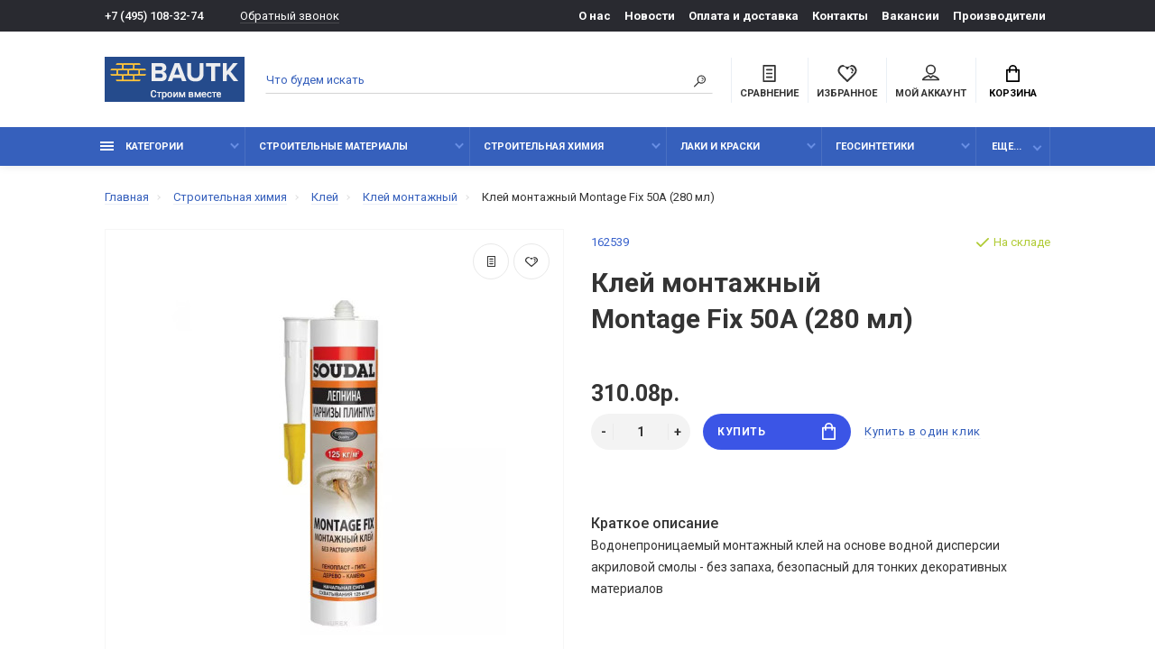

--- FILE ---
content_type: text/html; charset=utf-8
request_url: https://bautk.ru/klej-montagnyj-montage-fix-50a-280-ml/
body_size: 23805
content:
<!doctype html>
<html dir="ltr" lang="ru">
  <head>
    <meta charset="utf-8">
	<meta name="viewport" content="width=device-width, initial-scale=1, shrink-to-fit=no">
	<meta name="format-detection" content="telephone=no">
	<meta name="MobileOptimized" content="380">
    <base href="https://bautk.ru/">
    <title>Клей монтажный Montage Fix 50A (280 мл) купить оптом в Москве</title>
    <meta name="theme-color" content="#3660BC">
    <meta name="format-detection" content="telephone=no">
    <meta http-equiv="X-UA-Compatible" content="IE=Edge">
 
		<meta name="description" content="Клей монтажный Montage Fix 50A (280 мл) купить с доставкой по Москве и области. Официальный поставщик – низкие цены и гарантия качества. Оптом и в розницу.">
 
 
 
 
		<meta name="yandex-verification" content="26e5c2e480899dd5">
 
 
 
 
 
		<meta property="og:title" content="Клей монтажный Montage Fix 50A (280 мл) купить оптом в Москве " />
		<meta property="og:type" content="website">
		<meta property="og:url" content="https://bautk.ru/klej-montagnyj-montage-fix-50a-280-ml/">
 
		<meta property="og:image" content="https://bautk.ru/image/cache/catalog/product/klej_montagnyj_Montage_Fix_50A_280_ml-380x380.jpg">
 
		<meta property="og:site_name" content="bautk.ru">
 

	<link rel="stylesheet" href="catalog/view/theme/technics/css/fontawesome/4.7.0/css/font-awesome.min.css?v1.4.1">
	<link rel="stylesheet" href="catalog/view/theme/technics/css/bootstrap/4.4.1/bootstrap.min.css?v1.4.1">
	<link rel="stylesheet" href="catalog/view/theme/technics/css/app.min.css?v1.4.1">
	<link rel="stylesheet" href="https://fonts.googleapis.com/css2?family=Roboto:ital,wght@0,300;0,400;0,500;0,700;1,300;1,400;1,500;1,700&display=swap" media="screen and (min-width: 767px)">
 
<style>
:root {font-size: 10px; } @media (max-width: 479px) {:root {font-size: 9px; }}
.app {overflow: hidden;position: relative;min-height: 100%;}
body {font: 400 1.4rem/1.714 "Roboto", Helvetica, Arial, als_rublregular, sans-serif;}
button,input,optgroup,select,textarea,.fancybox-container {font-family: "Roboto", Helvetica, Arial, als_rublregular, sans-serif;}


 
@media (min-width: 992px) {
.container-fluid {max-width: 85%;}
.slides--width-container {max-width: calc(85% - 4.0rem);}
}
@media (min-width: 1200px) {
.slides .slick-prev {margin: 0 0 0 calc(-85%/2);} 
.slides .slick-next {margin: 0 calc(-85%/2) 0 0;}
}
	
@media (max-width: 991px) {
/* Правки шрифтов на 12+ для Яндекс */
.nav, .nav__list-menu, .breadcrumbs, .options__link, .options__btn, .products__status, .products__item-category, .products__tabs-btn, .nav-categories__menu, .footer__phone, .nav-categories__heading, .subsc__btn, .footer__social, .products__info, .products__info-dl dt {
font-size: 1.4rem;
}
}
.details__info-dl dt {
color: #747474;
}
/* Отступ футера в админке для удобства с выпадающим списком */
#footer {
margin-bottom: 300px;
}
/* Исправление отображение картинок категорий на мобилках*/
.category__item-image > img {
height: auto;
}

/*Доп. цена или артикул  */

.sku__id {
color: #3660cb;
}
.products--recomended {
    padding: 7rem 0 11rem;
}
img {
    max-width: 100%;
    max-height: 100%;
}
.col-lg-3 {
    margin-bottom: 4rem;
}
#filter_vier .title_filter {
    font-weight: 500;
} 

.simple-content .checkout-heading,.checkout-heading-button a {
color: #; }
.checkout-heading-button a:hover{
color: #;
}
.simple-content .button,.simple-content .button:not(:disabled):not(.disabled):active {
background: #;
border-color: #;
}
			
	
</style>
 
		<link href="https://bautk.ru/klej-montagnyj-montage-fix-50a-280-ml/" rel="canonical">
 
		<link href="https://bautk.ru/image/catalog/common/logo/fav.png" rel="icon">
 
 
		<script src="catalog/view/javascript/technics/plugins.min.js?v1.4.1"></script>
		 
		<script src="catalog/view/javascript/technics/bootstrap/4.4.1/bootstrap.min.js?v1.4.1"></script>
		<script src="catalog/view/javascript/technics/app.min.js?v1.4.1"></script>
 
 

 

 
<!-- Yandex.Metrika counter -->
<script type="text/javascript" >
   (function(m,e,t,r,i,k,a){m[i]=m[i]||function(){(m[i].a=m[i].a||[]).push(arguments)};
   m[i].l=1*new Date();k=e.createElement(t),a=e.getElementsByTagName(t)[0],k.async=1,k.src=r,a.parentNode.insertBefore(k,a)})
   (window, document, "script", "https://mc.yandex.ru/metrika/tag.js", "ym");

   ym(52795081, "init", {
        clickmap:true,
        trackLinks:true,
        accurateTrackBounce:true,
        ecommerce:"dataLayer"
   });
</script>
<noscript><div><img src="https://mc.yandex.ru/watch/52795081" style="position:absolute; left:-9999px;" alt="" /></div></noscript>
<!-- /Yandex.Metrika counter --> 
 
<!-- Global site tag (gtag.js) - Google Analytics -->
<script async src="https://www.googletagmanager.com/gtag/js?id=UA-144962550-1"></script>
<script>
  window.dataLayer = window.dataLayer || [];
  function gtag(){dataLayer.push(arguments);}
  gtag('js', new Date());

  gtag('config', 'UA-144962550-1');
</script>
 
 

 
		<meta property="yandex_metric" content="52795081">
 

  </head>
  <body class="page-homepage">
    <div class="app app--v4">
      <!-- Popups :: Start-->
	  <!--noindex-->
      <div class="popup popup--570" style="display: none;" id="signin">
        <button class="popup__close" data-fancybox-close>
          <svg class="icon-close">
            <use xlink:href="catalog/view/theme/technics/sprites/sprite.svg#icon-close"></use>
          </svg>
        </button>
        <div class="signin">
          <div class="row">
            <div class="col-12 col-md-12">
              <div class="signin__head"><span class="signin__title">Авторизация</span></div>
              <div class="signin__body">
                <form action="https://bautk.ru/login/" enctype="multipart/form-data" id="loginform" method="post">
                  <label class="ui-label">Электронная почта</label>
                  <div class="ui-field">
                    <input class="ui-input" type="email" name="email" placeholder="Электронная почта" required>
                  </div>
                  <label class="ui-label">Пароль</label>
                  <div class="ui-field">
                    <input class="ui-input" type="password" name="password" placeholder="Пароль" required>
					<a href="https://bautk.ru/forgot-password/">Забыли пароль?</a>
                  </div>
                  <div class="signin__action">
					<button class="btn btn--blue" form="loginform" type="submit">Войти</button>
					<a class="btn btn--link" href="https://bautk.ru/index.php?route=account/simpleregister">Регистрация</a>
                  </div>
                </form>
              </div>
            </div>
          </div>
        </div>
      </div>
	  <!--/noindex-->
      <!-- Popups :: End-->
	        <!-- Header v4 :: Start-->
      <header class="header header--v4">
          <div class="topline">
            <div class="container-fluid">
              <div class="row">
                <div class="col">
				 
	                <div class="phone js-toggle">
						                  <a class="phone__btn" rel="nofollow" href="tel:+74951083274">+7 (495) 108-32-74</a>
											<a class="phone__link js-fancy-popup" href="#inline">Обратный звонок</a>
							<div id="inline" class="popup popup--570" style="display:none;">        <div class="writeus"><span class="writeus__heading">Заказать обратный звонок</span>
          <div class="writeus__form">
			<form class="data-callback">
              <label class="ui-label required">Ваше имя:</label>
              <div class="ui-field">
                <input class="ui-input" type="text" value="" name="name" placeholder="Ваше имя:">
              </div>
              <label class="ui-label required">Ваш телефон:</label>
              <div class="ui-field">
                <input class="ui-input" type="text" value="" name="phone" placeholder="Ваш телефон:">
              </div>
              <label class="ui-label">Комментарий: </label>
              <div class="ui-field">
                <textarea class="ui-textarea" name="comment" cols="30" rows="10" placeholder="Комментарий: "></textarea>
              </div>
			  		 
              <label class="ui-label required">Капча</label>
              <div class="ui-field ">
					<div class="basic-captcha">
						<div class="basic-captcha__input">
							<input type="text" name="captcha" class="input-captcha ui-input" placeholder="Введите код в поле ниже">
						</div>
						<div class="basic-captcha__img">
							<img src="index.php?route=extension/captcha/basic/captcha" alt="" />
						</div>
					</div>
					 
              </div>
		
              <div class="writeus__action">
                <button type="button" class="btn btn--blue contact-send">Отправить</button>
              </div>
				 
            </form>
          </div>
        </div>
</div>
							
					 
	                </div>
					
                </div>
                                <div class="col-auto">
                  <nav class="nav__topline is-hidden is-md-visible">
                    <ul class="nav__topline-menu">
	                   

	                       
	                        
    <li><a class="nav__topline-link" href="https://bautk.ru/about_us/" >О нас</a></li>


    <li><a class="nav__topline-link" href="https://bautk.ru/shopnews/" >Новости</a></li>


    <li><a class="nav__topline-link" href="https://bautk.ru/delivery/" >Оплата и доставка</a></li>


    <li><a class="nav__topline-link" href="https://bautk.ru/contact-us/" >Контакты</a></li>


    <li><a class="nav__topline-link" href="https://bautk.ru/vakansii/" >Вакансии</a></li>


    <li><a class="nav__topline-link" href="https://bautk.ru/brands/" >Производители</a></li>


	                                        
	 
	                                    	
                    </ul>
                  </nav>
                </div>
                              </div>
            </div>
          </div>
        <div class="topbar">
          <div class="container-fluid">
            <div class="row">
              <div class="col col-xl-2">
                <div class="logo">
					 
						<a href="https://bautk.ru/"><img src="https://bautk.ru/image/catalog/common/logo/logo_old.png" title="bautk.ru" alt="bautk.ru"></a>
						 
				</div>
              </div>

              <div class="col-hidden col-md-visible col">
                <div class="search js-search">
                    <button class="search__btn">
                      <svg class="icon-search">
                        <use xlink:href="catalog/view/theme/technics/sprites/sprite.svg#icon-search"></use>
                      </svg>
                    </button>
                    <div class="search__wrapper">
                      <div class="search__wrapper-in">
						<button class="search__send">
                          <svg class="icon-search">
                            <use xlink:href="catalog/view/theme/technics/sprites/sprite.svg#icon-search"></use>
                          </svg>
						</button>
                        <button class="search__close">
                          <svg class="icon-close">
                            <use xlink:href="catalog/view/theme/technics/sprites/sprite.svg#icon-close"></use>
                          </svg>
                        </button>
                        <input class="search__input js-search-input" name="search" value="" type="search" placeholder="Что будем искать">
                      </div>
                    </div>
                </div>
              </div>
              <div class="col-auto">
                <div class="ctrl-v4">
				<span id="compare">
					<a class="ctrl-v4__btn" href="https://bautk.ru/compare-products/">
						<svg class="icon-compare">
							<use xlink:href="catalog/view/theme/technics/sprites/sprite.svg#icon-compare"></use>
						</svg><span>Сравнение</span>
											</a>

				</span>
				<span id="wish">
					<a class="ctrl-v4__btn" href="https://bautk.ru/wishlist/">
						<svg class="icon-bookmarks">
							<use xlink:href="catalog/view/theme/technics/sprites/sprite.svg#icon-bookmarks"></use>
						</svg><span>Избранное</span>
											</a>

				</span>
				<div class="ctrl ctrl-v4__btn">
				 
                  <div class="acc js-toggle">
                    <a class="acc__btn js-fancy-popup" href="#signin">
                      <svg class="icon-user">
                        <use xlink:href="catalog/view/theme/technics/sprites/sprite.svg#icon-user"></use>
                      </svg>Мой аккаунт
                    </a>
                  </div>
				

                </div>
                </div>
              </div>
              <div class="col-auto">
                <div class="cart js-toggle js-cart-call" id="cart">
                  <button class="cart__btn js-toggle-btn">
                    <svg class="icon-cart">
                      <use xlink:href="catalog/view/theme/technics/sprites/sprite.svg#icon-cart"></use>
                    </svg>
					<span id="cart-total">
										</span>
					Корзина
                  </button>
			  <div class="cart__dropdown js-toggle-dropdown">
                    <div class="cart__head">
                      <button class="cart__back js-toggle-close">
                        <svg class="icon-back">
                          <use xlink:href="catalog/view/theme/technics/sprites/sprite.svg#icon-back"></use>
                        </svg>
                      </button><span class="cart__heading">Корзина</span>
                      <button class="cart__clear" onclick="cart.clear();" style="display: none;">
                        <svg class="icon-clear">
                          <use xlink:href="catalog/view/theme/technics/sprites/sprite.svg#icon-clear"></use>
                        </svg>Очистить
                      </button>
                    </div>
                    <div class="cart__body">
                      <div class="cart__scroll">
                        <div class="alerts">
                                                  </div>
					  					  <ul class="cart__list">
					    <li><div class="cart__item"><p>Ваша корзина пуста!</p></div></li>
					  </ul>
					                        </div>
                    </div>
                    <div class="cart__foot" style="display: none;">
                      <div class="row">
                        <div class="col-5"><a class="btn btn--link" href="https://bautk.ru/cart/">Корзина покупок</a></div>
                        <div class="col-7"><a class="btn btn--blue" href="https://bautk.ru/index.php?route=checkout/simplecheckout">Оформление заказа</a>
												<a class="btn btn--link js-fancy-popup-cart" href="#popup-buy-click-cc" data-typefrom="cart-popup" data-for="">Быстрый заказ</a>
												</div>
                      </div>
                    </div>
                  </div>
				  
		 
		  <div class="popup popup--570" style="display: none;" id="popup-buy-click-cc">
			<button class="popup__close" data-fancybox-close>
			  <svg class="icon-close">
				<use xlink:href="catalog/view/theme/technics/sprites/sprite.svg#icon-close"></use>
			  </svg>
			</button>
			<div class="writeus"><span class="writeus__heading">Быстрый заказ</span>
			  <div class="writeus__form">
				 
	<label class="ui-label required" >Имя</label>
	<div class="ui-field" >
		<input class="ui-input" type="text" placeholder="Имя" value=""    name="name">
	</div>

	<label class="ui-label required" >Телефон</label>
	<div class="ui-field" >
		<input class="ui-input" type="text" placeholder="Телефон" value=""  name="phone">
	</div>

	<label class="ui-label" style="display:none;">E-Mail</label>
	<div class="ui-field" style="display:none;">
		<input class="ui-input" type="text" placeholder=" E-Mail" value=""  name="email">
	</div>

	<label class="ui-label" >Комментарий</label>
	<div class="ui-field" >
		<textarea class="ui-textarea" rows="5" placeholder="Комментарий" name="comment"></textarea>
	</div>

						 
              <label class="ui-label required">Капча</label>
              <div class="ui-field ">
					<div class="basic-captcha">
						<div class="basic-captcha__input">
							<input type="text" name="captcha" class="input-captcha ui-input" placeholder="Введите код в поле ниже">
						</div>
						<div class="basic-captcha__img">
							<img src="index.php?route=extension/captcha/basic/captcha" alt="" />
						</div>
					</div>
					 
              </div>
		
				  <div class="writeus__action">
					<button type="button" class="btn btn--blue js-btn-add-cart-fast-custom quickbuy-send" onclick="cart.add2cartFast($('#popup-buy-click-cc input,#popup-buy-click-cc textarea'));">Отправить заказ</button>
					<input name="redirect"  value="1" class="fast-redirect" type="hidden">
				  </div>
				 
			  </div>
			</div>
		  </div>
		                </div>
              </div> 
            </div>
          </div>
        </div>
        <nav class="nav ">
          <div class="container-fluid">
            <div class="nav__mobile">
              <ul class="nav__menu">
                <li><a class="nav__link nav__link--arrow" href="#">
                    <svg class="icon-toggle">
                      <use xlink:href="catalog/view/theme/technics/sprites/sprite.svg#icon-toggle"></use>
                    </svg>Меню</a>
                  <div class="nav__dropdown nav__dropdown--list">
                    <div class="nav__list">
                      <div class="nav__list-head">
                        <button class="nav__list-close">
                          <svg class="icon-back">
                            <use xlink:href="catalog/view/theme/technics/sprites/sprite.svg#icon-back"></use>
                          </svg>
                        </button><b class="nav__list-heading">Категории</b>
                      </div>
                      <div class="nav__list-body">
                        <ul class="nav__list-menu"></ul>
                      </div>
                    </div>
                  </div>
                </li>
              </ul>
            </div>
            <div class="nav__priority">
              <ul class="nav__menu js-priority" data-text-more="Еще...">
 
                <!-- MAIN NAV  -->
				                  <!-- MAIN NAV Vertical  -->
                <li><a class="nav__link nav__link--arrow" >
                    <svg class="icon-toggle">
                      <use xlink:href="catalog/view/theme/technics/sprites/sprite.svg#icon-toggle"></use>
                    </svg> Категории  </a>
                  <div class="nav__dropdown">
                    <div class="nav__list">
                      <div class="nav__list-head">
                        <button class="nav__list-close">
                          <svg class="icon-back">
                            <use xlink:href="catalog/view/theme/technics/sprites/sprite.svg#icon-back"></use>
                          </svg>
                        </button><b class="nav__list-heading">Категории</b>
                      </div>
                      <div class="nav__list-body">
                        <ul class="nav__list-menu">
                                           
                           
   
    	
     

        

                  <li><a class="nav__list-link nav__list-link--arrow" href="https://bautk.ru/blagoustroystvo/">Благоустройство</a>
                            <div class="nav__list-dropdown nav__list-dropdown--full ">
                              <div class="nav__group">
                                <div class="row">
                                 							      <div class="col-xl-12">
							     										<div class="row">
									  										  										  <div class="col-4 col-lg-3" style="-ms-flex: 0 0 50%;flex: 0 0 50%;max-width: 50%;">
										 
											<a class="nav__group-title" href="https://bautk.ru/blagoustroystvo/voronki/">Воронки дренажные</a>
										   
											
										  										 
											<a class="nav__group-title" href="https://bautk.ru/blagoustroystvo/gazonnye_reshetki/">Газонные решетки</a>
										   
											
										  																				  </div>
									  										  										  <div class="col-4 col-lg-3" style="-ms-flex: 0 0 50%;flex: 0 0 50%;max-width: 50%;">
										 
											<a class="nav__group-title" href="https://bautk.ru/blagoustroystvo/lotki/">Лотки водоотводные и аксессуары к ним</a>
										                                     
											<ul class="nav__group-menu">
												  													<li><a class="nav__group-link" href="https://bautk.ru/blagoustroystvo/lotki/peskouloviteli/">Пескоуловители</a></li>
												  													<li><a class="nav__group-link" href="https://bautk.ru/blagoustroystvo/lotki/reshyotki-dlya-vodootvodnyh-lotkov/">Решётки для водоотводных лотков</a></li>
												  													<li><a class="nav__group-link" href="https://bautk.ru/blagoustroystvo/lotki/fiksatory-i-zaglushki-dlya-lotkov/">Фиксаторы и заглушки для лотков</a></li>
												  												  
												  											</ul>
										  										 
											<a class="nav__group-title" href="https://bautk.ru/blagoustroystvo/protivogololednye_reagenty/">Противогололёдные реагенты</a>
										                                     
											<ul class="nav__group-menu">
												  													<li><a class="nav__group-link" href="https://bautk.ru/blagoustroystvo/protivogololednye_reagenty/reagenty_husky/">Реагенты HUSKY</a></li>
												  													<li><a class="nav__group-link" href="https://bautk.ru/blagoustroystvo/protivogololednye_reagenty/sol_tehnik/">Соль техническая</a></li>
												  												  
												  											</ul>
										  																				  </div>
									  										</div>
								  </div>
								  

					                                </div>
                              </div>
                            </div>
                          </li>
                  

     
   
   
    	
     

        

                  <li><a class="nav__list-link nav__list-link--arrow" href="https://bautk.ru/geosintetiki/">Геосинтетики</a>
                            <div class="nav__list-dropdown nav__list-dropdown--full ">
                              <div class="nav__group">
                                <div class="row">
                                 							      <div class="col-xl-12">
							     										<div class="row">
									  										  										  <div class="col-4 col-lg-3" style="-ms-flex: 0 0 100%;flex: 0 0 100%;max-width: 100%;">
										 
											<a class="nav__group-title" href="https://bautk.ru/geosintetiki/aksessuary-dlya-profilirovannyh-membran/">Аксессуары для профилированных мембран</a>
										   
											
										  										 
											<a class="nav__group-title" href="https://bautk.ru/geosintetiki/georeshetki/">Георешетки</a>
										   
											
										  										 
											<a class="nav__group-title" href="https://bautk.ru/geosintetiki/geotekstil/">Геотекстиль</a>
										   
											
										  										 
											<a class="nav__group-title" href="https://bautk.ru/geosintetiki/drenazhnye-membrany/">Дренажные мембраны</a>
										   
											
										  										 
											<a class="nav__group-title" href="https://bautk.ru/geosintetiki/zashitnye-membrany/">Защитные мембраны</a>
										   
											
										  										 
											<a class="nav__group-title" href="https://bautk.ru/geosintetiki/profilirovannye-membrany/">Профилированные мембраны</a>
										   
											
										  																				  </div>
									  										</div>
								  </div>
								  

					                                </div>
                              </div>
                            </div>
                          </li>
                  

     
   
   
    	
     

        

                  <li><a class="nav__list-link nav__list-link--arrow" href="https://bautk.ru/gidroizolyacionnye-shponki-akvastop/">Гидрошпонки АКВАСТОП</a>
                            <div class="nav__list-dropdown nav__list-dropdown--full ">
                              <div class="nav__group">
                                <div class="row">
                                 							      <div class="col-xl-12">
							     										<div class="row">
									  										  										  <div class="col-4 col-lg-3" style="-ms-flex: 0 0 33.333333333333%;flex: 0 0 33.333333333333%;max-width: 33.333333333333%;">
										 
											<a class="nav__group-title" href="https://bautk.ru/gidroizolyacionnye-shponki-akvastop/dv/">ДВ деформационные внутренние гидрошпонки</a>
										   
											
										  										 
											<a class="nav__group-title" href="https://bautk.ru/gidroizolyacionnye-shponki-akvastop/dvs/">ДВС внутренняя гидрошпонка с крепёжными элементами</a>
										   
											
										  										 
											<a class="nav__group-title" href="https://bautk.ru/gidroizolyacionnye-shponki-akvastop/dz-deformacionnaya-zashitnaya-shponka/">ДЗ деформационная защитная шпонка</a>
										   
											
										  										 
											<a class="nav__group-title" href="https://bautk.ru/gidroizolyacionnye-shponki-akvastop/dzs/">ДЗС заделочные п – образные гидрошпонки</a>
										   
											
										  										 
											<a class="nav__group-title" href="https://bautk.ru/gidroizolyacionnye-shponki-akvastop/do-deformacionnaya-opalubochnaya-gidroshponka/">ДО деформационная опалубочная гидрошпонка</a>
										   
											
										  										 
											<a class="nav__group-title" href="https://bautk.ru/gidroizolyacionnye-shponki-akvastop/dom/">ДОМ гидрошпонки опалубочные для деформационных швов</a>
										   
											
										  																				  </div>
									  										  										  <div class="col-4 col-lg-3" style="-ms-flex: 0 0 33.333333333333%;flex: 0 0 33.333333333333%;max-width: 33.333333333333%;">
										 
											<a class="nav__group-title" href="https://bautk.ru/gidroizolyacionnye-shponki-akvastop/dos/">ДОС внешняя гидрошпонка с крепежными элементами</a>
										   
											
										  										 
											<a class="nav__group-title" href="https://bautk.ru/gidroizolyacionnye-shponki-akvastop/dr-remontnye-gidroshponki/">ДР ремонтные гидрошпонки</a>
										   
											
										  										 
											<a class="nav__group-title" href="https://bautk.ru/gidroizolyacionnye-shponki-akvastop/instrument-dlya-montazha-gidroshponok/">Инструмент для монтажа гидрошпонок</a>
										   
											
										  										 
											<a class="nav__group-title" href="https://bautk.ru/gidroizolyacionnye-shponki-akvastop/profil-nabuhayushij-akvastop/">Профиль набухающий АКВАСТОП</a>
										   
											
										  										 
											<a class="nav__group-title" href="https://bautk.ru/gidroizolyacionnye-shponki-akvastop/svg-gidroshponki-dlya-konstrukcii-stena-v-grunte/">СВГ гидрошпонки для конструкции &quot;Стена в грунте&quot;</a>
										   
											
										  										 
											<a class="nav__group-title" href="https://bautk.ru/gidroizolyacionnye-shponki-akvastop/sistema-akvastop-inzhekto/">Система АКВАСТОП  ИНЖЕКТО</a>
										   
											
										  																				  </div>
									  										  										  <div class="col-4 col-lg-3" style="-ms-flex: 0 0 33.333333333333%;flex: 0 0 33.333333333333%;max-width: 33.333333333333%;">
										 
											<a class="nav__group-title" href="https://bautk.ru/gidroizolyacionnye-shponki-akvastop/tarakan/">ТАРАКАН внутренняя гидрошпонка для деформационных швов</a>
										   
											
										  										 
											<a class="nav__group-title" href="https://bautk.ru/gidroizolyacionnye-shponki-akvastop/thz-gidroshponki-universalnye-zmejka/">ТХЗ гидрошпонки универсальные &quot;Змейка&quot;</a>
										   
											
										  										 
											<a class="nav__group-title" href="https://bautk.ru/gidroizolyacionnye-shponki-akvastop/uv-gidroshponka-dlya-germetizacii/">УВ гидрошпонка для герметизации усадочных швов</a>
										   
											
										  										 
											<a class="nav__group-title" href="https://bautk.ru/gidroizolyacionnye-shponki-akvastop/hv-vnutrennie-gidroshponki-dlya-holodnyh-shvov/">ХВ внутренние гидрошпонки для холодных швов</a>
										   
											
										  										 
											<a class="nav__group-title" href="https://bautk.ru/gidroizolyacionnye-shponki-akvastop/hvn/">ХВН гидрошпонки специальные для холодных швов</a>
										   
											
										  										 
											<a class="nav__group-title" href="https://bautk.ru/gidroizolyacionnye-shponki-akvastop/ho/">ХО внешние опалубочные гидрошпонки</a>
										   
											
										  										 
											<a class="nav__group-title" href="https://bautk.ru/gidroizolyacionnye-shponki-akvastop/hom/">ХОМ гидрошпонки для устройства рабочих холодных швов</a>
										   
											
										  																				  </div>
									  										</div>
								  </div>
								  

					                                </div>
                              </div>
                            </div>
                          </li>
                  

     
   
   
    	
     

        

                  <li><a class="nav__list-link nav__list-link--arrow" href="https://bautk.ru/dilatacionnye-ustrojstva-akvastop/">Дилатационные устройства АКВАСТОП</a>
                            <div class="nav__list-dropdown nav__list-dropdown--full ">
                              <div class="nav__group">
                                <div class="row">
                                 							      <div class="col-xl-12">
							     										<div class="row">
									  										  										  <div class="col-4 col-lg-3" style="-ms-flex: 0 0 25%;flex: 0 0 25%;max-width: 25%;">
										 
											<a class="nav__group-title" href="https://bautk.ru/dilatacionnye-ustrojstva-akvastop/dva-dilatacionnye-ustrojstva-akvastop/">ДВА дилатационные устройства Аквастоп</a>
										   
											
										  										 
											<a class="nav__group-title" href="https://bautk.ru/dilatacionnye-ustrojstva-akvastop/dvs-zakladnoe-dilatacionnoe-ustrojstvo-akvastop/">ДВС дилатационные устройства Аквастоп </a>
										   
											
										  										 
											<a class="nav__group-title" href="https://bautk.ru/dilatacionnye-ustrojstva-akvastop/dgk-dekorativnye-dilatacionnye-ustrojstva-akvastop/">ДГК декоративные дилатационные устройства Аквастоп</a>
										                                     
											<ul class="nav__group-menu">
												  													<li><a class="nav__group-link" href="https://bautk.ru/dilatacionnye-ustrojstva-akvastop/dgk-dekorativnye-dilatacionnye-ustrojstva-akvastop/dgk-0-nakladnye-dilatacionnye-ustrojstva-akvastop/">ДГК – 0 накладные дилатационные устройства Аквастоп </a></li>
												  													<li><a class="nav__group-link" href="https://bautk.ru/dilatacionnye-ustrojstva-akvastop/dgk-dekorativnye-dilatacionnye-ustrojstva-akvastop/dgk-0-ugl-nakladnye-dilatacionnye-ustrojstva-akvastop/">ДГК – 0 – УГЛ накладные дилатационные устройства Аквастоп</a></li>
												  													<li><a class="nav__group-link" href="https://bautk.ru/dilatacionnye-ustrojstva-akvastop/dgk-dekorativnye-dilatacionnye-ustrojstva-akvastop/dgk-15-zakladnye-dilatacionnye-ustrojstva-akvastop/">ДГК – 15 закладные дилатационные устройства Аквастоп </a></li>
												  													<li><a class="nav__group-link" href="https://bautk.ru/dilatacionnye-ustrojstva-akvastop/dgk-dekorativnye-dilatacionnye-ustrojstva-akvastop/dgk-15-ugl-sh-zakladnye-dilatacionnye-ustrojstva-akvastop/">ДГК – 15 – УГЛ.Ш закладные дилатационные устройства Аквастоп </a></li>
												  													<li><a class="nav__group-link" href="https://bautk.ru/dilatacionnye-ustrojstva-akvastop/dgk-dekorativnye-dilatacionnye-ustrojstva-akvastop/dgk-2-nakladnye-dilatacionnye-ustrojstva-akvaspop/">ДГК – 2 накладные дилатационные устройства Аквастоп</a></li>
												  													<li><a class="nav__group-link" href="https://bautk.ru/dilatacionnye-ustrojstva-akvastop/dgk-dekorativnye-dilatacionnye-ustrojstva-akvastop/dgk-2-ugl-020-nakladnye-dilatacionnye-ustrojstva-akvastop/">ДГК – 2 – УГЛ накладные дилатационные устройства Аквастоп </a></li>
												  													<li><a class="nav__group-link" href="https://bautk.ru/dilatacionnye-ustrojstva-akvastop/dgk-dekorativnye-dilatacionnye-ustrojstva-akvastop/dgk-fas-fasadnye-dilatacionnye-ustrojstva-akvastop/">ДГК – ФАС фасадные дилатационные устройства Аквастоп </a></li>
												  												  
												  											</ul>
										  										 
											<a class="nav__group-title" href="https://bautk.ru/dilatacionnye-ustrojstva-akvastop/dpv-dilatacionnye-ustrojstva-akvastop/">ДПВ дилатационные устройства АКВАСТОП</a>
										   
											
										  										 
											<a class="nav__group-title" href="https://bautk.ru/dilatacionnye-ustrojstva-akvastop/dpp-dilatacionnye-ustrojstva-akvastop/">ДПП дилатационные устройства АКВАСТОП</a>
										   
											
										  																				  </div>
									  										  										  <div class="col-4 col-lg-3" style="-ms-flex: 0 0 25%;flex: 0 0 25%;max-width: 25%;">
										 
											<a class="nav__group-title" href="https://bautk.ru/dilatacionnye-ustrojstva-akvastop/dps-dilatacionnye-ustrojstva-akvastop/">ДПС дилатационные устройства АКВАСТОП</a>
										                                     
											<ul class="nav__group-menu">
												  													<li><a class="nav__group-link" href="https://bautk.ru/dilatacionnye-ustrojstva-akvastop/dps-dilatacionnye-ustrojstva-akvastop/dps-0-020-nakladnye-dilatacionnye-ustrojstva-akvastop/">ДПС – 0/020 накладные дилатационные устройства Аквастоп </a></li>
												  													<li><a class="nav__group-link" href="https://bautk.ru/dilatacionnye-ustrojstva-akvastop/dps-dilatacionnye-ustrojstva-akvastop/dps-0-050-nakladnye-dilatacionnye-ustrojstva-akvastop/">ДПС – 0/050 накладные дилатационные устройства Аквастоп</a></li>
												  													<li><a class="nav__group-link" href="https://bautk.ru/dilatacionnye-ustrojstva-akvastop/dps-dilatacionnye-ustrojstva-akvastop/dps-0-070/">ДПС – 0/070 накладные дилатационные устройства Аквастоп</a></li>
												  												  
												  											</ul>
										  										 
											<a class="nav__group-title" href="https://bautk.ru/dilatacionnye-ustrojstva-akvastop/dpsh-dilatacionnye-ustrojstva-akvastop/">ДПШ дилатационные устройства АКВАСТОП</a>
										                                     
											<ul class="nav__group-menu">
												  													<li><a class="nav__group-link" href="https://bautk.ru/dilatacionnye-ustrojstva-akvastop/dpsh-dilatacionnye-ustrojstva-akvastop/dpsh-30-zakladnye-dilatacionnye-ustrojstva-akvastop/">ДПШ – 30 закладные дилатационные устройства Аквастоп (алюминий)</a></li>
												  													<li><a class="nav__group-link" href="https://bautk.ru/dilatacionnye-ustrojstva-akvastop/dpsh-dilatacionnye-ustrojstva-akvastop/dpsh-30-zakladnye-dilatacionnye-ustrojstva-akvastop-stal/">ДПШ – 30 закладные дилатационные устройства Аквастоп (сталь)</a></li>
												  													<li><a class="nav__group-link" href="https://bautk.ru/dilatacionnye-ustrojstva-akvastop/dpsh-dilatacionnye-ustrojstva-akvastop/dpsh-50-zakladnye-dilatacionnye-ustrojstva-akvastop-alyuminij/">ДПШ – 50 закладные дилатационные устройства Аквастоп (алюминий)</a></li>
												  													<li><a class="nav__group-link" href="https://bautk.ru/dilatacionnye-ustrojstva-akvastop/dpsh-dilatacionnye-ustrojstva-akvastop/dpsh-50-zakladnye-dilatacionnye-ustrojstva-akvastop-stal/">ДПШ – 50 закладные дилатационные устройства Аквастоп (сталь)</a></li>
												  												  
												  											</ul>
										  										 
											<a class="nav__group-title" href="https://bautk.ru/dilatacionnye-ustrojstva-akvastop/dsha-dilatacionnye-ustrojstva-akvastop/">ДША дилатационные устройства АКВАСТОП</a>
										                                     
											<ul class="nav__group-menu">
												  													<li><a class="nav__group-link" href="https://bautk.ru/dilatacionnye-ustrojstva-akvastop/dsha-dilatacionnye-ustrojstva-akvastop/dsha-75-025zakladnoe-dilatacionnoe-ustrojstvo-akvastop/"> ДША – 75 закладное дилатационное устройство Аквастоп</a></li>
												  													<li><a class="nav__group-link" href="https://bautk.ru/dilatacionnye-ustrojstva-akvastop/dsha-dilatacionnye-ustrojstva-akvastop/dsha-0-nakladnye/">ДША – 0 накладные дилатационные устройства АКВАСТОП</a></li>
												  													<li><a class="nav__group-link" href="https://bautk.ru/dilatacionnye-ustrojstva-akvastop/dsha-dilatacionnye-ustrojstva-akvastop/dsha-15-zakladnye-dilatacionnye-ustrojstva-akvastop/">ДША – 15 закладные дилатационные устройства Аквастоп</a></li>
												  													<li><a class="nav__group-link" href="https://bautk.ru/dilatacionnye-ustrojstva-akvastop/dsha-dilatacionnye-ustrojstva-akvastop/dsha-30-zakladnye-dilatacionnye-ustrojstva-akvastop/">ДША – 30 закладные дилатационные устройства Аквастоп </a></li>
												  													<li><a class="nav__group-link" href="https://bautk.ru/dilatacionnye-ustrojstva-akvastop/dsha-dilatacionnye-ustrojstva-akvastop/dsha-50-zakladnye-dilatacionnye-ustrojstva-akvastop/">ДША – 50 закладные дилатационные устройства Аквастоп </a></li>
												  												  
												  											</ul>
										  										 
											<a class="nav__group-title" href="https://bautk.ru/dilatacionnye-ustrojstva-akvastop/dsha-t/">ДША. Т дилатационные устройства АКВАСТОП</a>
										                                     
											<ul class="nav__group-menu">
												  													<li><a class="nav__group-link" href="https://bautk.ru/dilatacionnye-ustrojstva-akvastop/dsha-t/dsha-t-0/">ДША.Т – 0 накладные дилатационные устройства АКВАСТОП</a></li>
												  													<li><a class="nav__group-link" href="https://bautk.ru/dilatacionnye-ustrojstva-akvastop/dsha-t/dsha-t-30-zakladnoe-dilatacionnoe-ustrojstvo-akvastop/">ДША.Т – 30 закладные дилатационные устройства Аквастоп </a></li>
												  													<li><a class="nav__group-link" href="https://bautk.ru/dilatacionnye-ustrojstva-akvastop/dsha-t/dsha-t-50-zakladnoe-dilatacionnoe-ustrojstvo-akvastop/">ДША.Т – 50 закладное дилатационное устройство Аквастоп </a></li>
												  													<li><a class="nav__group-link" href="https://bautk.ru/dilatacionnye-ustrojstva-akvastop/dsha-t/dsha-t-70-zakladnoe-dilatacionnoe-ustrojstvo-akvastop/">ДША.Т – 70 закладные дилатационные устройства Аквастоп </a></li>
												  													<li><a class="nav__group-link" href="https://bautk.ru/dilatacionnye-ustrojstva-akvastop/dsha-t/dsha-t-85-zakladnye-dilatacionnye-ustrojstva-akvastop/">ДША.Т – 85 закладные дилатационные устройства Аквастоп </a></li>
												  												  
												  											</ul>
										  										 
											<a class="nav__group-title" href="https://bautk.ru/dilatacionnye-ustrojstva-akvastop/dsha-tc-dilatacionnye-ustrojstva-akvastop/">ДША.ТC дилатационные устройства Аквастоп </a>
										   
											
										  																				  </div>
									  										  										  <div class="col-4 col-lg-3" style="-ms-flex: 0 0 25%;flex: 0 0 25%;max-width: 25%;">
										 
											<a class="nav__group-title" href="https://bautk.ru/dilatacionnye-ustrojstva-akvastop/dshv/">ДШВ дилатационные устройства АКВАСТОП</a>
										                                     
											<ul class="nav__group-menu">
												  													<li><a class="nav__group-link" href="https://bautk.ru/dilatacionnye-ustrojstva-akvastop/dshv/dshv-0/">ДШВ – 0 накладные дилатационные устройства АКВАСТОП</a></li>
												  													<li><a class="nav__group-link" href="https://bautk.ru/dilatacionnye-ustrojstva-akvastop/dshv/zakladnoe-dilatacionnoe-ustrojstvo-akvastop-dshv-15/">ДШВ – 15 закладные дилатационные устройства Аквастоп </a></li>
												  													<li><a class="nav__group-link" href="https://bautk.ru/dilatacionnye-ustrojstva-akvastop/dshv/dshv-20-zakladnoe-dilatacionnoe-ustrojstvo-akvastop/">ДШВ – 20 закладные дилатационные устройства Аквастоп </a></li>
												  													<li><a class="nav__group-link" href="https://bautk.ru/dilatacionnye-ustrojstva-akvastop/dshv/dshv-35-zakladnye-dilatacionnye-ustrojstva-akvastop/">ДШВ – 35 закладные дилатационные устройства Аквастоп </a></li>
												  													<li><a class="nav__group-link" href="https://bautk.ru/dilatacionnye-ustrojstva-akvastop/dshv/dshv-50/">ДШВ – 50 закладные дилатационные устройства АКВАСТОП</a></li>
												  												  
												  											</ul>
										  										 
											<a class="nav__group-title" href="https://bautk.ru/dilatacionnye-ustrojstva-akvastop/dshka-dilatacionnye-ustrojstva-akvastop/">ДШКА  дилатационные устройства Аквастоп </a>
										                                     
											<ul class="nav__group-menu">
												  													<li><a class="nav__group-link" href="https://bautk.ru/dilatacionnye-ustrojstva-akvastop/dshka-dilatacionnye-ustrojstva-akvastop/dshka-0-nakladnye-dilatacionnye-ustrojstva-akvastop/">ДШКА – 0 накладные дилатационные устройства Аквастоп </a></li>
												  													<li><a class="nav__group-link" href="https://bautk.ru/dilatacionnye-ustrojstva-akvastop/dshka-dilatacionnye-ustrojstva-akvastop/dshka-16-zakladnoe-dilatacionnoe-ustrojstvo-akvastop/">ДШКА – 16 закладное дилатационное устройство Аквастоп </a></li>
												  													<li><a class="nav__group-link" href="https://bautk.ru/dilatacionnye-ustrojstva-akvastop/dshka-dilatacionnye-ustrojstva-akvastop/dshka-30-zakladnye-dilatacionnye-ustrojstva-akvastop/">ДШКА – 30 закладные дилатационные устройства Аквастоп </a></li>
												  													<li><a class="nav__group-link" href="https://bautk.ru/dilatacionnye-ustrojstva-akvastop/dshka-dilatacionnye-ustrojstva-akvastop/dshka-50-zakladnye-dilatacionnye-ustrojstva-akvastop/">ДШКА – 50 закладные дилатационные устройства Аквастоп </a></li>
												  													<li><a class="nav__group-link" href="https://bautk.ru/dilatacionnye-ustrojstva-akvastop/dshka-dilatacionnye-ustrojstva-akvastop/dshka-ugl/">ДШКА – УГЛ дилатационные устройства на опорах АКВАСТОП</a></li>
												  													<li><a class="nav__group-link" href="https://bautk.ru/dilatacionnye-ustrojstva-akvastop/dshka-dilatacionnye-ustrojstva-akvastop/dshka-fas-dilatacionnye-fasadnye-ustrojstva-akvastop/">ДШКА – ФАС дилатационные фасадные устройства Аквастоп </a></li>
												  													<li><a class="nav__group-link" href="https://bautk.ru/dilatacionnye-ustrojstva-akvastop/dshka-dilatacionnye-ustrojstva-akvastop/dshka-75-zakladnoj-profil-dlya-deformacionnogo-shva/">ДШКА –75 закладные дилатационные устройства Аквастоп  </a></li>
												  												  
												  											</ul>
										  										 
											<a class="nav__group-title" href="https://bautk.ru/dilatacionnye-ustrojstva-akvastop/dshl/">ДШЛ дилатационные устройства АКВАСТОП</a>
										                                     
											<ul class="nav__group-menu">
												  													<li><a class="nav__group-link" href="https://bautk.ru/dilatacionnye-ustrojstva-akvastop/dshl/dshl-0/">ДШЛ – 0 накладные дилатационные устройства АКВАСТОП</a></li>
												  													<li><a class="nav__group-link" href="https://bautk.ru/dilatacionnye-ustrojstva-akvastop/dshl/dshl-15-zakladnye-dilatacionnye-ustrojstva-akvastop/">ДШЛ – 15 закладные дилатационные устройства Аквастоп </a></li>
												  													<li><a class="nav__group-link" href="https://bautk.ru/dilatacionnye-ustrojstva-akvastop/dshl/dshl-30-zakladnye-dilatacionnye-ustrojstva-akvastop/">ДШЛ – 30 закладные дилатационные устройства Аквастоп</a></li>
												  													<li><a class="nav__group-link" href="https://bautk.ru/dilatacionnye-ustrojstva-akvastop/dshl/dshl-50-zakladnye-dilatacionnye-ustrojstva-akvastop/">ДШЛ – 50 закладные дилатационные устройства Аквастоп</a></li>
												  												  
												  											</ul>
										  										 
											<a class="nav__group-title" href="https://bautk.ru/dilatacionnye-ustrojstva-akvastop/dshm-dilatacionnye-ustrojstva-akvastop/">ДШМ дилатационные устройства АКВАСТОП </a>
										   
											
										  										 
											<a class="nav__group-title" href="https://bautk.ru/dilatacionnye-ustrojstva-akvastop/dshn-zakladnye-dilatacionnye-ustrojstva-akvastop/">ДШН дилатационные устройства Аквастоп </a>
										                                     
											<ul class="nav__group-menu">
												  													<li><a class="nav__group-link" href="https://bautk.ru/dilatacionnye-ustrojstva-akvastop/dshn-zakladnye-dilatacionnye-ustrojstva-akvastop/dshn-30-zakladnye-dilatacionnye-ustrojstva-akvastop/">ДШН – 30 закладные дилатационные устройства Аквастоп </a></li>
												  													<li><a class="nav__group-link" href="https://bautk.ru/dilatacionnye-ustrojstva-akvastop/dshn-zakladnye-dilatacionnye-ustrojstva-akvastop/dshn-50-dilatacionnoe-ustrojstvo/">ДШН – 50 закладные дилатационные устройства Аквастоп</a></li>
												  													<li><a class="nav__group-link" href="https://bautk.ru/dilatacionnye-ustrojstva-akvastop/dshn-zakladnye-dilatacionnye-ustrojstva-akvastop/dshn-ugl-zakladnoe-dilatacionnoe-ustrojstvo-akvastop/">ДШН – УГЛ закладные дилатационные устройства Аквастоп </a></li>
												  												  
												  											</ul>
										  																				  </div>
									  										  										  <div class="col-4 col-lg-3" style="-ms-flex: 0 0 25%;flex: 0 0 25%;max-width: 25%;">
										 
											<a class="nav__group-title" href="https://bautk.ru/dilatacionnye-ustrojstva-akvastop/dsho-dilatacionnye-ustrojstva-akvastop/">ДШО дилатационные устройства АКВАСТОП</a>
										                                     
											<ul class="nav__group-menu">
												  													<li><a class="nav__group-link" href="https://bautk.ru/dilatacionnye-ustrojstva-akvastop/dsho-dilatacionnye-ustrojstva-akvastop/dsho-0-nakladnye-dilatacionnye-ustrojstva-akvastop/">ДШО – 0 накладные дилатационные устройства АКВАСТОП</a></li>
												  													<li><a class="nav__group-link" href="https://bautk.ru/dilatacionnye-ustrojstva-akvastop/dsho-dilatacionnye-ustrojstva-akvastop/dsho-24-zakladnye-dilatacionnye-ustrojstva-akvastop/">ДШО – 24 закладные дилатационные устройства Аквастоп </a></li>
												  												  
												  											</ul>
										  										 
											<a class="nav__group-title" href="https://bautk.ru/dilatacionnye-ustrojstva-akvastop/dshs-dekorativnye-dilatacionnye-ustrojstva-akvastop/">ДШС декоративные дилатационные устройства Аквастоп</a>
										                                     
											<ul class="nav__group-menu">
												  													<li><a class="nav__group-link" href="https://bautk.ru/dilatacionnye-ustrojstva-akvastop/dshs-dekorativnye-dilatacionnye-ustrojstva-akvastop/dshs-0-nakladnye-dilatacionnye-ustrojstva-akvastop/">ДШС – 0 накладные дилатационные устройства Аквастоп</a></li>
												  													<li><a class="nav__group-link" href="https://bautk.ru/dilatacionnye-ustrojstva-akvastop/dshs-dekorativnye-dilatacionnye-ustrojstva-akvastop/dshs-0-ugl-nakladnye-dilatacionnye-ustrojstva-akvastop/">ДШС – 0 – УГЛ накладные дилатационные устройства Аквастоп </a></li>
												  													<li><a class="nav__group-link" href="https://bautk.ru/dilatacionnye-ustrojstva-akvastop/dshs-dekorativnye-dilatacionnye-ustrojstva-akvastop/dshs-16-zakladnye-dilatacionnye-ustrojstva-akvastop/">ДШС – 16 закладные дилатационные устройства Аквастоп </a></li>
												  													<li><a class="nav__group-link" href="https://bautk.ru/dilatacionnye-ustrojstva-akvastop/dshs-dekorativnye-dilatacionnye-ustrojstva-akvastop/dshs-16-ugl-sh-zakladnye-dilatacionnye-ustrojstva-akvastop/">ДШС – 16 – УГЛ.Ш закладные дилатационные устройства Аквастоп </a></li>
												  												  
												  											</ul>
										  										 
											<a class="nav__group-title" href="https://bautk.ru/dilatacionnye-ustrojstva-akvastop/profilnyj-uplotnitel-elochka-akvastop/">Профильный уплотнитель Аквастоп</a>
										                                     
											<ul class="nav__group-menu">
												  													<li><a class="nav__group-link" href="https://bautk.ru/dilatacionnye-ustrojstva-akvastop/profilnyj-uplotnitel-elochka-akvastop/elochka-profilnoe-uplotnenie-akvastop/">Елочка профильный уплотнитель Аквастоп </a></li>
												  													<li><a class="nav__group-link" href="https://bautk.ru/dilatacionnye-ustrojstva-akvastop/profilnyj-uplotnitel-elochka-akvastop/elochka-a-profilnyj-uplotnitel-akvastop/">Елочка – А профильный уплотнитель Аквастоп</a></li>
												  												  
												  											</ul>
										  										 
											<a class="nav__group-title" href="https://bautk.ru/dilatacionnye-ustrojstva-akvastop/psa-dekorativnye-dilatacionnye-ustrojstva-akvastop/">ПСА декоративные дилатационные устройства Аквастоп </a>
										                                     
											<ul class="nav__group-menu">
												  													<li><a class="nav__group-link" href="https://bautk.ru/dilatacionnye-ustrojstva-akvastop/psa-dekorativnye-dilatacionnye-ustrojstva-akvastop/psa-nakladnoe-dilatacionnoe-ustrojstvo-akvastop/">ПСА – накладные дилатационные устройства Аквастоп </a></li>
												  													<li><a class="nav__group-link" href="https://bautk.ru/dilatacionnye-ustrojstva-akvastop/psa-dekorativnye-dilatacionnye-ustrojstva-akvastop/psa-ugl-nakladnye-dilatacionnye-ustrojstva-akvastop/">ПСА. УГЛ – накладные дилатационные устройства Аквастоп </a></li>
												  												  
												  											</ul>
										  										 
											<a class="nav__group-title" href="https://bautk.ru/dilatacionnye-ustrojstva-akvastop/dilatacionnye-ustrojstva-akvastop-tpa/">ТПА дилатационные устройства АКВАСТОП</a>
										   
											
										  										 
											<a class="nav__group-title" href="https://bautk.ru/dilatacionnye-ustrojstva-akvastop/dilatacionnye-ustrojstva-akvastop-tpm/">ТПМ дилатационные устройства АКВАСТОП</a>
										   
											
										  																				  </div>
									  										</div>
								  </div>
								  

					                                </div>
                              </div>
                            </div>
                          </li>
                  

     
   
   
    	
     

        

                  <li><a class="nav__list-link nav__list-link--arrow" href="https://bautk.ru/krovelnye-materialy/">Кровельные материалы</a>
                            <div class="nav__list-dropdown nav__list-dropdown--full ">
                              <div class="nav__group">
                                <div class="row">
                                 							      <div class="col-xl-12">
							     										<div class="row">
									  										  										  <div class="col-4 col-lg-3" style="-ms-flex: 0 0 100%;flex: 0 0 100%;max-width: 100%;">
										 
											<a class="nav__group-title" href="https://bautk.ru/krovelnye-materialy/aksessuary-dlya-krovli/">Аксессуары для кровли</a>
										   
											
										  										 
											<a class="nav__group-title" href="https://bautk.ru/krovelnye-materialy/diffuzionnye-membrany/">Диффузионные мембраны</a>
										   
											
										  										 
											<a class="nav__group-title" href="https://bautk.ru/krovelnye-materialy/lenty-i-germetiki/">Ленты и герметики</a>
										   
											
										  										 
											<a class="nav__group-title" href="https://bautk.ru/krovelnye-materialy/rulonnaya-krovlya/">Рулонная кровля</a>
										   
											
										  																				  </div>
									  										</div>
								  </div>
								  

					                                </div>
                              </div>
                            </div>
                          </li>
                  

     
   
   
    	
     

        

                  <li><a class="nav__list-link nav__list-link--arrow" href="https://bautk.ru/laki-i-kraski/">Лаки и краски</a>
                            <div class="nav__list-dropdown nav__list-dropdown--full ">
                              <div class="nav__group">
                                <div class="row">
                                 							      <div class="col-xl-12">
							     										<div class="row">
									  										  										  <div class="col-4 col-lg-3" style="-ms-flex: 0 0 100%;flex: 0 0 100%;max-width: 100%;">
										 
											<a class="nav__group-title" href="https://bautk.ru/laki-i-kraski/gruntovki/">Грунтовка</a>
										   
											
										  										 
											<a class="nav__group-title" href="https://bautk.ru/laki-i-kraski/kraski/">Краски</a>
										                                     
											<ul class="nav__group-menu">
												  													<li><a class="nav__group-link" href="https://bautk.ru/laki-i-kraski/kraski/kraska_akrilovaya/">Краски акриловые</a></li>
												  													<li><a class="nav__group-link" href="https://bautk.ru/laki-i-kraski/kraski/kraska_rezinovaya/">Краски резиновые</a></li>
												  													<li><a class="nav__group-link" href="https://bautk.ru/laki-i-kraski/kraski/kraski_silikonovye/">Краски силиконовые</a></li>
												  													<li><a class="nav__group-link" href="https://bautk.ru/laki-i-kraski/kraski/kraski_fakturnye/">Краски фактурные</a></li>
												  													<li><a class="nav__group-link" href="https://bautk.ru/laki-i-kraski/kraski/kraski-epoksidnye/">Краски эпоксидные</a></li>
												  												  
												  											</ul>
										  										 
											<a class="nav__group-title" href="https://bautk.ru/laki-i-kraski/lak/">Лаки</a>
										   
											
										  										 
											<a class="nav__group-title" href="https://bautk.ru/laki-i-kraski/emali/">Эмали</a>
										   
											
										  																				  </div>
									  										</div>
								  </div>
								  

					                                </div>
                              </div>
                            </div>
                          </li>
                  

     
   
   
    	
     

        

                  <li><a class="nav__list-link nav__list-link--arrow" href="https://bautk.ru/osveshchenie/">Освещение</a>
                            <div class="nav__list-dropdown nav__list-dropdown--full ">
                              <div class="nav__group">
                                <div class="row">
                                 							      <div class="col-xl-12">
							     										<div class="row">
									  										  										  <div class="col-4 col-lg-3" style="-ms-flex: 0 0 100%;flex: 0 0 100%;max-width: 100%;">
										 
											<a class="nav__group-title" href="https://bautk.ru/osveshchenie/arkhitekturnoe_osveshchenie/">Архитектурное освещение, прожекторы</a>
										   
											
										  										 
											<a class="nav__group-title" href="https://bautk.ru/osveshchenie/dekorativnoe_osveshchenie/">Декоративное освещение</a>
										   
											
										  										 
											<a class="nav__group-title" href="https://bautk.ru/osveshchenie/osveshchenie_dlya_azs/">Освещение для АЗС</a>
										   
											
										  										 
											<a class="nav__group-title" href="https://bautk.ru/osveshchenie/osveshchenie_dlya_zhkkh/">Освещение для ЖКХ</a>
										   
											
										  										 
											<a class="nav__group-title" href="https://bautk.ru/osveshchenie/osveshchenie_dlya_parkov_i_skverov/">Освещение для парков и скверов</a>
										   
											
										  										 
											<a class="nav__group-title" href="https://bautk.ru/osveshchenie/ofisnoe_osveshchenie/">Офисное освещение</a>
										   
											
										  										 
											<a class="nav__group-title" href="https://bautk.ru/osveshchenie/promyshlennoe_osveshchenie/">Промышленное освещение</a>
										   
											
										  										 
											<a class="nav__group-title" href="https://bautk.ru/osveshchenie/ulichnoe_osveshchenie/">Уличное освещение</a>
										   
											
										  																				  </div>
									  										</div>
								  </div>
								  

					                                </div>
                              </div>
                            </div>
                          </li>
                  

     
   
   
    	
     

        

                  <li><a class="nav__list-link nav__list-link--arrow" href="https://bautk.ru/plyonki-i-membrany/">Плёнки и мембраны</a>
                            <div class="nav__list-dropdown nav__list-dropdown--full ">
                              <div class="nav__group">
                                <div class="row">
                                 							      <div class="col-xl-12">
							     										<div class="row">
									  										  										  <div class="col-4 col-lg-3" style="-ms-flex: 0 0 100%;flex: 0 0 100%;max-width: 100%;">
										 
											<a class="nav__group-title" href="https://bautk.ru/plyonki-i-membrany/vetrozashita/">Ветрозащита</a>
										   
											
										  										 
											<a class="nav__group-title" href="https://bautk.ru/plyonki-i-membrany/otsechnaya-gidroizolyaciya/">Отсечная гидроизоляция</a>
										   
											
										  										 
											<a class="nav__group-title" href="https://bautk.ru/plyonki-i-membrany/paroizolyacionnye-plenki/">Пароизоляционные пленки</a>
										   
											
										  										 
											<a class="nav__group-title" href="https://bautk.ru/plyonki-i-membrany/pvkh_i_tpo_membrany/">ПВХ и ТПО мембраны</a>
										   
											
										  										 
											<a class="nav__group-title" href="https://bautk.ru/plyonki-i-membrany/podkladochnye-i-vodozashitnye-plenki/">Подкладочные и водозащитные пленки </a>
										   
											
										  										 
											<a class="nav__group-title" href="https://bautk.ru/plyonki-i-membrany/ukryvnye-materialy/">Укрывные материалы</a>
										                                     
											<ul class="nav__group-menu">
												  													<li><a class="nav__group-link" href="https://bautk.ru/plyonki-i-membrany/ukryvnye-materialy/plyonki/">Плёнки</a></li>
												  													<li><a class="nav__group-link" href="https://bautk.ru/plyonki-i-membrany/ukryvnye-materialy/setki/">Сетки</a></li>
												  													<li><a class="nav__group-link" href="https://bautk.ru/plyonki-i-membrany/ukryvnye-materialy/tenty/">Тенты</a></li>
												  												  
												  											</ul>
										  																				  </div>
									  										</div>
								  </div>
								  

					                                </div>
                              </div>
                            </div>
                          </li>
                  

     
   
   
    	
     

        

                  <li><a class="nav__list-link nav__list-link--arrow" href="https://bautk.ru/stroitelnaya_khimiya/">Строительная химия</a>
                            <div class="nav__list-dropdown nav__list-dropdown--full ">
                              <div class="nav__group">
                                <div class="row">
                                 							      <div class="col-xl-12">
							     										<div class="row">
									  										  										  <div class="col-4 col-lg-3" style="-ms-flex: 0 0 25%;flex: 0 0 25%;max-width: 25%;">
										 
											<a class="nav__group-title" href="https://bautk.ru/stroitelnaya_khimiya/klei/">Клей</a>
										                                     
											<ul class="nav__group-menu">
												  													<li><a class="nav__group-link" href="https://bautk.ru/stroitelnaya_khimiya/klei/kley_akrilovyy/">Клей акриловый</a></li>
												  													<li><a class="nav__group-link" href="https://bautk.ru/stroitelnaya_khimiya/klei/kley_dlya_rezinovoy_kroshki/">Клей для резиновой крошки</a></li>
												  													<li><a class="nav__group-link" href="https://bautk.ru/stroitelnaya_khimiya/klei/kley_dlya_sendvich_paneley/">Клей для сэндвич панелей</a></li>
												  													<li><a class="nav__group-link" href="https://bautk.ru/stroitelnaya_khimiya/klei/klej-dlya-trub/">Клей для труб</a></li>
												  													<li><a class="nav__group-link" href="https://bautk.ru/stroitelnaya_khimiya/klei/klej-montazhnyj/">Клей монтажный</a></li>
												  													<li><a class="nav__group-link" href="https://bautk.ru/stroitelnaya_khimiya/klei/kley_pva/">Клей ПВА</a></li>
												  													<li><a class="nav__group-link" href="https://bautk.ru/stroitelnaya_khimiya/klei/kley_poliuretanovyy/">Клей полиуретановый</a></li>
												  													<li><a class="nav__group-link" href="https://bautk.ru/stroitelnaya_khimiya/klei/klej-stroitelnyj/">Клей строительный</a></li>
												  													<li><a class="nav__group-link" href="https://bautk.ru/stroitelnaya_khimiya/klei/klej-germetik/">Клей-герметик</a></li>
												  													<li><a class="nav__group-link" href="https://bautk.ru/stroitelnaya_khimiya/klei/klej-cement/">Клей-цемент</a></li>
												  												  
												  													<li><a class="nav__group-link nav__group-link--more" href="https://bautk.ru/stroitelnaya_khimiya/klei/">Показать все</a></li>
												  											</ul>
										  										 
											<a class="nav__group-title" href="https://bautk.ru/stroitelnaya_khimiya/pena-montazhnaya-i-ochistiteli/">Пена монтажная и очистители</a>
										                                     
											<ul class="nav__group-menu">
												  													<li><a class="nav__group-link" href="https://bautk.ru/stroitelnaya_khimiya/pena-montazhnaya-i-ochistiteli/zimnyaya-pena/">Зимняя пена</a></li>
												  													<li><a class="nav__group-link" href="https://bautk.ru/stroitelnaya_khimiya/pena-montazhnaya-i-ochistiteli/klej-pena/">Клей-пена</a></li>
												  													<li><a class="nav__group-link" href="https://bautk.ru/stroitelnaya_khimiya/pena-montazhnaya-i-ochistiteli/ognestojkaya-pena/">Огнестойкая пена</a></li>
												  													<li><a class="nav__group-link" href="https://bautk.ru/stroitelnaya_khimiya/pena-montazhnaya-i-ochistiteli/ognestojkaya-pistoletnaya-pena/">Огнестойкая пистолетная пена</a></li>
												  													<li><a class="nav__group-link" href="https://bautk.ru/stroitelnaya_khimiya/pena-montazhnaya-i-ochistiteli/ochistitel-peny/">Очиститель пены</a></li>
												  													<li><a class="nav__group-link" href="https://bautk.ru/stroitelnaya_khimiya/pena-montazhnaya-i-ochistiteli/pena-montazhnaya/">Пена монтажная</a></li>
												  													<li><a class="nav__group-link" href="https://bautk.ru/stroitelnaya_khimiya/pena-montazhnaya-i-ochistiteli/pena-montazhnaya-vsesezonnaya/">Пена монтажная всесезонная</a></li>
												  													<li><a class="nav__group-link" href="https://bautk.ru/stroitelnaya_khimiya/pena-montazhnaya-i-ochistiteli/pena-pistoletnaya-zimnyaya/">Пена пистолетная зимняя</a></li>
												  													<li><a class="nav__group-link" href="https://bautk.ru/stroitelnaya_khimiya/pena-montazhnaya-i-ochistiteli/penapistoletnaya-vsesezonnaya/">Пенапистолетная всесезонная</a></li>
												  													<li><a class="nav__group-link" href="https://bautk.ru/stroitelnaya_khimiya/pena-montazhnaya-i-ochistiteli/pistoletnaya-pena/">Пистолетная пена</a></li>
												  												  
												  											</ul>
										  										 
											<a class="nav__group-title" href="https://bautk.ru/stroitelnaya_khimiya/sredstva-dlya-uhoda-i-remonta/">Средства для ухода и ремонта</a>
										   
											
										  																				  </div>
									  										  										  <div class="col-4 col-lg-3" style="-ms-flex: 0 0 25%;flex: 0 0 25%;max-width: 25%;">
										 
											<a class="nav__group-title" href="https://bautk.ru/stroitelnaya_khimiya/germetiki/">Герметики</a>
										                                     
											<ul class="nav__group-menu">
												  													<li><a class="nav__group-link" href="https://bautk.ru/stroitelnaya_khimiya/germetiki/germetik-silikonovyj/">Герметик силиконовый</a></li>
												  													<li><a class="nav__group-link" href="https://bautk.ru/stroitelnaya_khimiya/germetiki/germetiki_akrilovye/">Герметики акриловые</a></li>
												  													<li><a class="nav__group-link" href="https://bautk.ru/stroitelnaya_khimiya/germetiki/germetiki_poliuretanovye/">Герметики полиуретановые</a></li>
												  													<li><a class="nav__group-link" href="https://bautk.ru/stroitelnaya_khimiya/germetiki/nit-dlya-germetizacii/">Нить для герметизации</a></li>
												  												  
												  											</ul>
										  										 
											<a class="nav__group-title" href="https://bautk.ru/stroitelnaya_khimiya/remont-betona/">Ремонт и защита</a>
										                                     
											<ul class="nav__group-menu">
												  													<li><a class="nav__group-link" href="https://bautk.ru/stroitelnaya_khimiya/remont-betona/inektirovanie-betona/">Инъектирование бетона</a></li>
												  													<li><a class="nav__group-link" href="https://bautk.ru/stroitelnaya_khimiya/remont-betona/konstrukcionnoe-usilenie/">Конструкционное усиление</a></li>
												  													<li><a class="nav__group-link" href="https://bautk.ru/stroitelnaya_khimiya/remont-betona/propitki/">Пропитки</a></li>
												  												  
												  											</ul>
										  										 
											<a class="nav__group-title" href="https://bautk.ru/stroitelnaya_khimiya/antiseptik/">Антисептик</a>
										   
											
										  																				  </div>
									  										  										  <div class="col-4 col-lg-3" style="-ms-flex: 0 0 25%;flex: 0 0 25%;max-width: 25%;">
										 
											<a class="nav__group-title" href="https://bautk.ru/stroitelnaya_khimiya/gidrofobizatory/">Гидрофобизаторы</a>
										   
											
										  										 
											<a class="nav__group-title" href="https://bautk.ru/stroitelnaya_khimiya/dobavki_dlya_betona/">Добавки для бетона</a>
										   
											
										  										 
											<a class="nav__group-title" href="https://bautk.ru/stroitelnaya_khimiya/ognebiozashchita/">Огнебиозащита</a>
										   
											
										  																				  </div>
									  										  										  <div class="col-4 col-lg-3" style="-ms-flex: 0 0 25%;flex: 0 0 25%;max-width: 25%;">
										 
											<a class="nav__group-title" href="https://bautk.ru/stroitelnaya_khimiya/otbelivatel_dlya_drevesiny/">Отбеливатель для древесины</a>
										   
											
										  										 
											<a class="nav__group-title" href="https://bautk.ru/stroitelnaya_khimiya/ochistitel_fasadov/">Очиститель фасадов</a>
										   
											
										  										 
											<a class="nav__group-title" href="https://bautk.ru/stroitelnaya_khimiya/sredstva_dlya_udaleniya_vysolov/">Средства для удаления высолов</a>
										   
											
										  																				  </div>
									  										</div>
								  </div>
								  

					                                </div>
                              </div>
                            </div>
                          </li>
                  

     
   
   
    	
     

        

                  <li><a class="nav__list-link nav__list-link--arrow" href="https://bautk.ru/stroymaterialy/">Строительные материалы</a>
                            <div class="nav__list-dropdown nav__list-dropdown--full ">
                              <div class="nav__group">
                                <div class="row">
                                 							      <div class="col-xl-12">
							     										<div class="row">
									  										  										  <div class="col-4 col-lg-3" style="-ms-flex: 0 0 25%;flex: 0 0 25%;max-width: 25%;">
										 
											<a class="nav__group-title" href="https://bautk.ru/stroymaterialy/vibroizolyaciya/">Виброизоляция</a>
										                                     
											<ul class="nav__group-menu">
												  													<li><a class="nav__group-link" href="https://bautk.ru/stroymaterialy/vibroizolyaciya/komplektuyushie-dlya-vibroizolyacii/">Комплектующие для виброизоляции</a></li>
												  													<li><a class="nav__group-link" href="https://bautk.ru/stroymaterialy/vibroizolyaciya/podlozhki-polotna-dlya-vibroizolyacii/">Подложки, полотна для виброизоляции</a></li>
												  												  
												  											</ul>
										  										 
											<a class="nav__group-title" href="https://bautk.ru/stroymaterialy/zvukoizolyaciya/">Звукоизоляция</a>
										                                     
											<ul class="nav__group-menu">
												  													<li><a class="nav__group-link" href="https://bautk.ru/stroymaterialy/zvukoizolyaciya/dveri-so-zvukoizolyaciej/">Двери со звукоизоляцией</a></li>
												  													<li><a class="nav__group-link" href="https://bautk.ru/stroymaterialy/zvukoizolyaciya/komplektuyushie-dlya-zvykooizolyacii/">Комплектующие для звукоизоляции</a></li>
												  													<li><a class="nav__group-link" href="https://bautk.ru/stroymaterialy/zvukoizolyaciya/miniralnaya-vata-zvukoizoliruyushaya/">Миниральная вата звукоизолирующая</a></li>
												  													<li><a class="nav__group-link" href="https://bautk.ru/stroymaterialy/zvukoizolyaciya/paneli-i-listy-zvukoizoliruyushie/">Панели и листы звукоизолирующие</a></li>
												  													<li><a class="nav__group-link" href="https://bautk.ru/stroymaterialy/zvukoizolyaciya/podlozhki-dlya-zvukoizolyacii/">Подложки для звукоизоляции</a></li>
												  													<li><a class="nav__group-link" href="https://bautk.ru/stroymaterialy/zvukoizolyaciya/rulonnaya-zvukoizolyaciya/">Рулонная звукоизоляция</a></li>
												  													<li><a class="nav__group-link" href="https://bautk.ru/stroymaterialy/zvukoizolyaciya/smesi-zvukoizoliruyushie/">Смеси звукоизолирующие</a></li>
												  													<li><a class="nav__group-link" href="https://bautk.ru/stroymaterialy/zvukoizolyaciya/sendvich-paneli/">Сэндвич-панели</a></li>
												  												  
												  											</ul>
										  										 
											<a class="nav__group-title" href="https://bautk.ru/stroymaterialy/krepyozh-i-komplektuyushie/">Крепёж и комплектующие</a>
										                                     
											<ul class="nav__group-menu">
												  													<li><a class="nav__group-link" href="https://bautk.ru/stroymaterialy/krepyozh-i-komplektuyushie/dyubel-dlya-teploizolyacii/">Дюбель для теплоизоляции</a></li>
												  													<li><a class="nav__group-link" href="https://bautk.ru/stroymaterialy/krepyozh-i-komplektuyushie/komplektuyushie-dlya-gidroizolyacii/">Комплектующие для гидроизоляции</a></li>
												  													<li><a class="nav__group-link" href="https://bautk.ru/stroymaterialy/krepyozh-i-komplektuyushie/komplektuyushie-dlya/">Комплектующие для опалубки</a></li>
												  													<li><a class="nav__group-link" href="https://bautk.ru/stroymaterialy/krepyozh-i-komplektuyushie/krepyozh-dlya-ploskoj-krovli/">Крепёж для плоской кровли</a></li>
												  													<li><a class="nav__group-link" href="https://bautk.ru/stroymaterialy/krepyozh-i-komplektuyushie/krepyozh-dlya-skatnoj-krovli/">Крепёж для скатной кровли</a></li>
												  													<li><a class="nav__group-link" href="https://bautk.ru/stroymaterialy/krepyozh-i-komplektuyushie/montazhnye-sistemy/">Монтажные системы</a></li>
												  													<li><a class="nav__group-link" href="https://bautk.ru/stroymaterialy/krepyozh-i-komplektuyushie/tarelchatyj-dyubel/">Тарельчатый дюбель</a></li>
												  													<li><a class="nav__group-link" href="https://bautk.ru/stroymaterialy/krepyozh-i-komplektuyushie/universalnyj-krepyozh/">Универсальный крепёж</a></li>
												  													<li><a class="nav__group-link" href="https://bautk.ru/stroymaterialy/krepyozh-i-komplektuyushie/fasadnyj-krepyozh/">Фасадный крепёж</a></li>
												  												  
												  											</ul>
										  																				  </div>
									  										  										  <div class="col-4 col-lg-3" style="-ms-flex: 0 0 25%;flex: 0 0 25%;max-width: 25%;">
										 
											<a class="nav__group-title" href="https://bautk.ru/stroymaterialy/pilomaterialy/">Пиломатериалы</a>
										   
											
										  										 
											<a class="nav__group-title" href="https://bautk.ru/stroymaterialy/suhie_smesi/">Сухие смеси</a>
										                                     
											<ul class="nav__group-menu">
												  													<li><a class="nav__group-link" href="https://bautk.ru/stroymaterialy/suhie_smesi/kladochnye_rastvory/">Кладочные растворы</a></li>
												  													<li><a class="nav__group-link" href="https://bautk.ru/stroymaterialy/suhie_smesi/kleevye_sostavy/">Клеевые составы</a></li>
												  													<li><a class="nav__group-link" href="https://bautk.ru/stroymaterialy/suhie_smesi/klei_plitochnye/">Клеи для плитки и камня</a></li>
												  													<li><a class="nav__group-link" href="https://bautk.ru/stroymaterialy/suhie_smesi/nalivnoy_pol/">Наливной пол</a></li>
												  													<li><a class="nav__group-link" href="https://bautk.ru/stroymaterialy/suhie_smesi/podstilayushie-rastvory/">Подстилающие растворы</a></li>
												  													<li><a class="nav__group-link" href="https://bautk.ru/stroymaterialy/suhie_smesi/rastvory_dlya_rasshivki_shvov/">Растворы для расшивки швов</a></li>
												  													<li><a class="nav__group-link" href="https://bautk.ru/stroymaterialy/suhie_smesi/remontnye_sostavy/">Ремонтные составы</a></li>
												  													<li><a class="nav__group-link" href="https://bautk.ru/stroymaterialy/suhie_smesi/tsementno_peschanye_smesi/">Цементно-песчаные смеси</a></li>
												  													<li><a class="nav__group-link" href="https://bautk.ru/stroymaterialy/suhie_smesi/shpaklevki-suhie/">Шпаклевки сухие</a></li>
												  													<li><a class="nav__group-link" href="https://bautk.ru/stroymaterialy/suhie_smesi/shtukaturnye-smesi/">Штукатурные смеси</a></li>
												  												  
												  											</ul>
										  										 
											<a class="nav__group-title" href="https://bautk.ru/stroymaterialy/zatirki_dlya_plitki_i_bruschatki/">Затирки</a>
										                                     
											<ul class="nav__group-menu">
												  													<li><a class="nav__group-link" href="https://bautk.ru/stroymaterialy/zatirki_dlya_plitki_i_bruschatki/zatirki_dlya_bruschatki/">Затирки для брусчатки</a></li>
												  													<li><a class="nav__group-link" href="https://bautk.ru/stroymaterialy/zatirki_dlya_plitki_i_bruschatki/zatirki_dlya_plitki/">Затирки для плитки</a></li>
												  												  
												  											</ul>
										  																				  </div>
									  										  										  <div class="col-4 col-lg-3" style="-ms-flex: 0 0 25%;flex: 0 0 25%;max-width: 25%;">
										 
											<a class="nav__group-title" href="https://bautk.ru/stroymaterialy/gidroizolyatsiya/">Гидроизоляция</a>
										                                     
											<ul class="nav__group-menu">
												  													<li><a class="nav__group-link" href="https://bautk.ru/stroymaterialy/gidroizolyatsiya/gidroizolyatsiya_akrilovaya/">Акриловая гидроизоляция</a></li>
												  													<li><a class="nav__group-link" href="https://bautk.ru/stroymaterialy/gidroizolyatsiya/spetsializirovannye_smesi/">Гидроизолирующие смеси</a></li>
												  													<li><a class="nav__group-link" href="https://bautk.ru/stroymaterialy/gidroizolyatsiya/gidroizolyacionnye-lenty/">Гидроизоляционные ленты</a></li>
												  													<li><a class="nav__group-link" href="https://bautk.ru/stroymaterialy/gidroizolyatsiya/inektsionnaya_gidroizolyatsiya/">Инъекционная гидроизоляция</a></li>
												  													<li><a class="nav__group-link" href="https://bautk.ru/stroymaterialy/gidroizolyatsiya/mastiki-i-prajmery/">Мастики и праймеры</a></li>
												  													<li><a class="nav__group-link" href="https://bautk.ru/stroymaterialy/gidroizolyatsiya/nabuhayushaya-gidroizolyaciya/">Набухающая гидроизоляция</a></li>
												  													<li><a class="nav__group-link" href="https://bautk.ru/stroymaterialy/gidroizolyatsiya/naplavlyaemaya-gidroizolyaciya/">Наплавляемая гидроизоляция</a></li>
												  													<li><a class="nav__group-link" href="https://bautk.ru/stroymaterialy/gidroizolyatsiya/gidroizolyatsiya_poliuretanovaya/">Полиуретановая гидроизоляция</a></li>
												  													<li><a class="nav__group-link" href="https://bautk.ru/stroymaterialy/gidroizolyatsiya/pronikayushaya-gidroizolyaciya/">Проникающая гидроизоляция</a></li>
												  												  
												  											</ul>
										  										 
											<a class="nav__group-title" href="https://bautk.ru/stroymaterialy/teploizolyatsiya/">Теплоизоляция</a>
										                                     
											<ul class="nav__group-menu">
												  													<li><a class="nav__group-link" href="https://bautk.ru/stroymaterialy/teploizolyatsiya/bazaltovaya-vata/">Базальтовая вата</a></li>
												  													<li><a class="nav__group-link" href="https://bautk.ru/stroymaterialy/teploizolyatsiya/vspenennyj-polietilen/">Вспененный полиэтилен</a></li>
												  													<li><a class="nav__group-link" href="https://bautk.ru/stroymaterialy/teploizolyatsiya/komplektuyushie-dlya-teploizolyacii/">Комплектующие для теплоизоляции</a></li>
												  													<li><a class="nav__group-link" href="https://bautk.ru/stroymaterialy/teploizolyatsiya/maty-proshivnye/">Маты прошивные</a></li>
												  													<li><a class="nav__group-link" href="https://bautk.ru/stroymaterialy/teploizolyatsiya/mineralnaya_vata/">Минеральная вата</a></li>
												  													<li><a class="nav__group-link" href="https://bautk.ru/stroymaterialy/teploizolyatsiya/penoplast/">Пенопласт ППС ПСБ</a></li>
												  													<li><a class="nav__group-link" href="https://bautk.ru/stroymaterialy/teploizolyatsiya/rulonnaya-izolyaciya/">Рулонная изоляция</a></li>
												  													<li><a class="nav__group-link" href="https://bautk.ru/stroymaterialy/teploizolyatsiya/steklovata/">Стекловата</a></li>
												  													<li><a class="nav__group-link" href="https://bautk.ru/stroymaterialy/teploizolyatsiya/teploizolyacionnye-paneli/">Теплоизоляционные панели</a></li>
												  													<li><a class="nav__group-link" href="https://bautk.ru/stroymaterialy/teploizolyatsiya/trubnaya-izolyaciya/">Трубная изоляция</a></li>
												  												  
												  													<li><a class="nav__group-link nav__group-link--more" href="https://bautk.ru/stroymaterialy/teploizolyatsiya/">Показать все</a></li>
												  											</ul>
										  										 
											<a class="nav__group-title" href="https://bautk.ru/stroymaterialy/rezinovaya_i_epdm_kroshka/">Резиновая и EPDM крошка</a>
										   
											
										  																				  </div>
									  										  										  <div class="col-4 col-lg-3" style="-ms-flex: 0 0 25%;flex: 0 0 25%;max-width: 25%;">
										 
											<a class="nav__group-title" href="https://bautk.ru/stroymaterialy/shpatlyevka/">Шпатлёвки готовые</a>
										   
											
										  										 
											<a class="nav__group-title" href="https://bautk.ru/stroymaterialy/shtukaturka/">Штукатурки готовые</a>
										   
											
										  																				  </div>
									  										</div>
								  </div>
								  

					                                </div>
                              </div>
                            </div>
                          </li>
                  

     
  
                                                                                                              </ul>
                      </div>
                    </div>
                  </div>
                </li>
                  <!-- MAIN NAV Vertical  --> 
				                  <!-- MAIN NAV Horizontal  -->
                   

                       
                         
   
  
     

    	 
           

                  <li class="nav__menu-fullwidth"><a class="nav__link nav__link--arrow" href="https://bautk.ru/stroymaterialy/">
                       Строительные материалы</a>
                            <div class="nav__dropdown nav__dropdown--full nav__dropdown--type2">
                              <div class="nav__group">
                                <div class="row">
                                 							      <div class="col-xl-9">
							     										<div class="row">
									  											                        	  
										  <div class="col-4 col-lg-3" style="-ms-flex: 0 0 25%;flex: 0 0 25%;max-width: 25%;">
										 
											<a class="nav__group-title" href="https://bautk.ru/stroymaterialy/vibroizolyaciya/">Виброизоляция</a>
										                                     
											<ul class="nav__group-menu">
												  													<li><a class="nav__group-link" href="https://bautk.ru/stroymaterialy/vibroizolyaciya/komplektuyushie-dlya-vibroizolyacii/">Комплектующие для виброизоляции</a></li>
												  													<li><a class="nav__group-link" href="https://bautk.ru/stroymaterialy/vibroizolyaciya/podlozhki-polotna-dlya-vibroizolyacii/">Подложки, полотна для виброизоляции</a></li>
												  
												  											</ul>
										  										 
											<a class="nav__group-title" href="https://bautk.ru/stroymaterialy/zvukoizolyaciya/">Звукоизоляция</a>
										                                     
											<ul class="nav__group-menu">
												  													<li><a class="nav__group-link" href="https://bautk.ru/stroymaterialy/zvukoizolyaciya/dveri-so-zvukoizolyaciej/">Двери со звукоизоляцией</a></li>
												  													<li><a class="nav__group-link" href="https://bautk.ru/stroymaterialy/zvukoizolyaciya/komplektuyushie-dlya-zvykooizolyacii/">Комплектующие для звукоизоляции</a></li>
												  													<li><a class="nav__group-link" href="https://bautk.ru/stroymaterialy/zvukoizolyaciya/miniralnaya-vata-zvukoizoliruyushaya/">Миниральная вата звукоизолирующая</a></li>
												  													<li><a class="nav__group-link" href="https://bautk.ru/stroymaterialy/zvukoizolyaciya/paneli-i-listy-zvukoizoliruyushie/">Панели и листы звукоизолирующие</a></li>
												  													<li><a class="nav__group-link" href="https://bautk.ru/stroymaterialy/zvukoizolyaciya/podlozhki-dlya-zvukoizolyacii/">Подложки для звукоизоляции</a></li>
												  													<li><a class="nav__group-link" href="https://bautk.ru/stroymaterialy/zvukoizolyaciya/rulonnaya-zvukoizolyaciya/">Рулонная звукоизоляция</a></li>
												  													<li><a class="nav__group-link" href="https://bautk.ru/stroymaterialy/zvukoizolyaciya/smesi-zvukoizoliruyushie/">Смеси звукоизолирующие</a></li>
												  													<li><a class="nav__group-link" href="https://bautk.ru/stroymaterialy/zvukoizolyaciya/sendvich-paneli/">Сэндвич-панели</a></li>
												  
												  											</ul>
										  										 
											<a class="nav__group-title" href="https://bautk.ru/stroymaterialy/krepyozh-i-komplektuyushie/">Крепёж и комплектующие</a>
										                                     
											<ul class="nav__group-menu">
												  													<li><a class="nav__group-link" href="https://bautk.ru/stroymaterialy/krepyozh-i-komplektuyushie/dyubel-dlya-teploizolyacii/">Дюбель для теплоизоляции</a></li>
												  													<li><a class="nav__group-link" href="https://bautk.ru/stroymaterialy/krepyozh-i-komplektuyushie/komplektuyushie-dlya-gidroizolyacii/">Комплектующие для гидроизоляции</a></li>
												  													<li><a class="nav__group-link" href="https://bautk.ru/stroymaterialy/krepyozh-i-komplektuyushie/komplektuyushie-dlya/">Комплектующие для опалубки</a></li>
												  													<li><a class="nav__group-link" href="https://bautk.ru/stroymaterialy/krepyozh-i-komplektuyushie/krepyozh-dlya-ploskoj-krovli/">Крепёж для плоской кровли</a></li>
												  													<li><a class="nav__group-link" href="https://bautk.ru/stroymaterialy/krepyozh-i-komplektuyushie/krepyozh-dlya-skatnoj-krovli/">Крепёж для скатной кровли</a></li>
												  													<li><a class="nav__group-link" href="https://bautk.ru/stroymaterialy/krepyozh-i-komplektuyushie/montazhnye-sistemy/">Монтажные системы</a></li>
												  													<li><a class="nav__group-link" href="https://bautk.ru/stroymaterialy/krepyozh-i-komplektuyushie/tarelchatyj-dyubel/">Тарельчатый дюбель</a></li>
												  													<li><a class="nav__group-link" href="https://bautk.ru/stroymaterialy/krepyozh-i-komplektuyushie/universalnyj-krepyozh/">Универсальный крепёж</a></li>
												  													<li><a class="nav__group-link" href="https://bautk.ru/stroymaterialy/krepyozh-i-komplektuyushie/fasadnyj-krepyozh/">Фасадный крепёж</a></li>
												  
												  											</ul>
										  																				  </div>
									  											                        	  
										  <div class="col-4 col-lg-3" style="-ms-flex: 0 0 25%;flex: 0 0 25%;max-width: 25%;">
										 
											<a class="nav__group-title" href="https://bautk.ru/stroymaterialy/pilomaterialy/">Пиломатериалы</a>
										   
											
										  										 
											<a class="nav__group-title" href="https://bautk.ru/stroymaterialy/suhie_smesi/">Сухие смеси</a>
										                                     
											<ul class="nav__group-menu">
												  													<li><a class="nav__group-link" href="https://bautk.ru/stroymaterialy/suhie_smesi/kladochnye_rastvory/">Кладочные растворы</a></li>
												  													<li><a class="nav__group-link" href="https://bautk.ru/stroymaterialy/suhie_smesi/kleevye_sostavy/">Клеевые составы</a></li>
												  													<li><a class="nav__group-link" href="https://bautk.ru/stroymaterialy/suhie_smesi/klei_plitochnye/">Клеи для плитки и камня</a></li>
												  													<li><a class="nav__group-link" href="https://bautk.ru/stroymaterialy/suhie_smesi/nalivnoy_pol/">Наливной пол</a></li>
												  													<li><a class="nav__group-link" href="https://bautk.ru/stroymaterialy/suhie_smesi/podstilayushie-rastvory/">Подстилающие растворы</a></li>
												  													<li><a class="nav__group-link" href="https://bautk.ru/stroymaterialy/suhie_smesi/rastvory_dlya_rasshivki_shvov/">Растворы для расшивки швов</a></li>
												  													<li><a class="nav__group-link" href="https://bautk.ru/stroymaterialy/suhie_smesi/remontnye_sostavy/">Ремонтные составы</a></li>
												  													<li><a class="nav__group-link" href="https://bautk.ru/stroymaterialy/suhie_smesi/tsementno_peschanye_smesi/">Цементно-песчаные смеси</a></li>
												  													<li><a class="nav__group-link" href="https://bautk.ru/stroymaterialy/suhie_smesi/shpaklevki-suhie/">Шпаклевки сухие</a></li>
												  													<li><a class="nav__group-link" href="https://bautk.ru/stroymaterialy/suhie_smesi/shtukaturnye-smesi/">Штукатурные смеси</a></li>
												  
												  											</ul>
										  										 
											<a class="nav__group-title" href="https://bautk.ru/stroymaterialy/zatirki_dlya_plitki_i_bruschatki/">Затирки</a>
										                                     
											<ul class="nav__group-menu">
												  													<li><a class="nav__group-link" href="https://bautk.ru/stroymaterialy/zatirki_dlya_plitki_i_bruschatki/zatirki_dlya_bruschatki/">Затирки для брусчатки</a></li>
												  													<li><a class="nav__group-link" href="https://bautk.ru/stroymaterialy/zatirki_dlya_plitki_i_bruschatki/zatirki_dlya_plitki/">Затирки для плитки</a></li>
												  
												  											</ul>
										  																				  </div>
									  											                        	  
										  <div class="col-4 col-lg-3" style="-ms-flex: 0 0 25%;flex: 0 0 25%;max-width: 25%;">
										 
											<a class="nav__group-title" href="https://bautk.ru/stroymaterialy/gidroizolyatsiya/">Гидроизоляция</a>
										                                     
											<ul class="nav__group-menu">
												  													<li><a class="nav__group-link" href="https://bautk.ru/stroymaterialy/gidroizolyatsiya/gidroizolyatsiya_akrilovaya/">Акриловая гидроизоляция</a></li>
												  													<li><a class="nav__group-link" href="https://bautk.ru/stroymaterialy/gidroizolyatsiya/spetsializirovannye_smesi/">Гидроизолирующие смеси</a></li>
												  													<li><a class="nav__group-link" href="https://bautk.ru/stroymaterialy/gidroizolyatsiya/gidroizolyacionnye-lenty/">Гидроизоляционные ленты</a></li>
												  													<li><a class="nav__group-link" href="https://bautk.ru/stroymaterialy/gidroizolyatsiya/inektsionnaya_gidroizolyatsiya/">Инъекционная гидроизоляция</a></li>
												  													<li><a class="nav__group-link" href="https://bautk.ru/stroymaterialy/gidroizolyatsiya/mastiki-i-prajmery/">Мастики и праймеры</a></li>
												  													<li><a class="nav__group-link" href="https://bautk.ru/stroymaterialy/gidroizolyatsiya/nabuhayushaya-gidroizolyaciya/">Набухающая гидроизоляция</a></li>
												  													<li><a class="nav__group-link" href="https://bautk.ru/stroymaterialy/gidroizolyatsiya/naplavlyaemaya-gidroizolyaciya/">Наплавляемая гидроизоляция</a></li>
												  													<li><a class="nav__group-link" href="https://bautk.ru/stroymaterialy/gidroizolyatsiya/gidroizolyatsiya_poliuretanovaya/">Полиуретановая гидроизоляция</a></li>
												  													<li><a class="nav__group-link" href="https://bautk.ru/stroymaterialy/gidroizolyatsiya/pronikayushaya-gidroizolyaciya/">Проникающая гидроизоляция</a></li>
												  
												  											</ul>
										  										 
											<a class="nav__group-title" href="https://bautk.ru/stroymaterialy/teploizolyatsiya/">Теплоизоляция</a>
										                                     
											<ul class="nav__group-menu">
												  													<li><a class="nav__group-link" href="https://bautk.ru/stroymaterialy/teploizolyatsiya/bazaltovaya-vata/">Базальтовая вата</a></li>
												  													<li><a class="nav__group-link" href="https://bautk.ru/stroymaterialy/teploizolyatsiya/vspenennyj-polietilen/">Вспененный полиэтилен</a></li>
												  													<li><a class="nav__group-link" href="https://bautk.ru/stroymaterialy/teploizolyatsiya/komplektuyushie-dlya-teploizolyacii/">Комплектующие для теплоизоляции</a></li>
												  													<li><a class="nav__group-link" href="https://bautk.ru/stroymaterialy/teploizolyatsiya/maty-proshivnye/">Маты прошивные</a></li>
												  													<li><a class="nav__group-link" href="https://bautk.ru/stroymaterialy/teploizolyatsiya/mineralnaya_vata/">Минеральная вата</a></li>
												  													<li><a class="nav__group-link" href="https://bautk.ru/stroymaterialy/teploizolyatsiya/penoplast/">Пенопласт ППС ПСБ</a></li>
												  													<li><a class="nav__group-link" href="https://bautk.ru/stroymaterialy/teploizolyatsiya/rulonnaya-izolyaciya/">Рулонная изоляция</a></li>
												  													<li><a class="nav__group-link" href="https://bautk.ru/stroymaterialy/teploizolyatsiya/steklovata/">Стекловата</a></li>
												  													<li><a class="nav__group-link" href="https://bautk.ru/stroymaterialy/teploizolyatsiya/teploizolyacionnye-paneli/">Теплоизоляционные панели</a></li>
												  													<li><a class="nav__group-link" href="https://bautk.ru/stroymaterialy/teploizolyatsiya/trubnaya-izolyaciya/">Трубная изоляция</a></li>
												  
												  													<li><a class="nav__group-link nav__group-link--more" href="https://bautk.ru/stroymaterialy/teploizolyatsiya/">Показать все</a></li>
												  											</ul>
										  										 
											<a class="nav__group-title" href="https://bautk.ru/stroymaterialy/rezinovaya_i_epdm_kroshka/">Резиновая и EPDM крошка</a>
										   
											
										  																				  </div>
									  											                        	  
										  <div class="col-4 col-lg-3" style="-ms-flex: 0 0 25%;flex: 0 0 25%;max-width: 25%;">
										 
											<a class="nav__group-title" href="https://bautk.ru/stroymaterialy/shpatlyevka/">Шпатлёвки готовые</a>
										   
											
										  										 
											<a class="nav__group-title" href="https://bautk.ru/stroymaterialy/shtukaturka/">Штукатурки готовые</a>
										   
											
										  																				  </div>
									  										</div>
								  </div>
						  
                                        	
                                  <div class="col-hidden col-xl-visible col-xl-3"> 
                                    <div class="nav__promo"><b class="nav__promo-heading">Бренды</b>
                                      									  <div class="nav__promo-manf">
									  										  		<a href="https://bautk.ru/perfekta/"><img width="250" height="80" src="[data-uri]" data-src="https://bautk.ru/image/cache/catalog/brands/perfekta-250x80.png" alt="PERFEKTA"></a>
									  										  		<a href="https://bautk.ru/ecoroom/"><img width="250" height="80" src="[data-uri]" data-src="https://bautk.ru/image/cache/catalog/brands/ecoroom-250x80.png" alt="ecoroom"></a>
									  										  		<a href="https://bautk.ru/haga-st/"><img width="250" height="80" src="[data-uri]" data-src="https://bautk.ru/image/cache/catalog/brands/hagast-250x80.png" alt="HAGA ST"></a>
									  										  		<a href="https://bautk.ru/ursa/"><img width="250" height="80" src="[data-uri]" data-src="https://bautk.ru/image/cache/catalog/brands/ursa-250x80.png" alt="URSA"></a>
									  										  		<a href="https://bautk.ru/delta/"><img width="250" height="80" src="[data-uri]" data-src="https://bautk.ru/image/cache/catalog/brands/logo-delta-250x80.png" alt="Delta (Dörken)"></a>
									  										  		<a href="https://bautk.ru/icopal/"><img width="250" height="80" src="[data-uri]" data-src="https://bautk.ru/image/cache/catalog/brands/icopal-250x80.png" alt="Icopal"></a>
									  										  		<a href="https://bautk.ru/knauf/"><img width="250" height="80" src="[data-uri]" data-src="https://bautk.ru/image/cache/catalog/brands/knauf-w300-250x80.png" alt="Knauf"></a>
									  										  		<a href="https://bautk.ru/tehnonikol/"><img width="250" height="80" src="[data-uri]" data-src="https://bautk.ru/image/cache/catalog/brands/tehnonikol-250x80.png" alt="ТЕХНОНИКОЛЬ"></a>
									  										  		<a href="https://bautk.ru/torgovyj-dom-reks/"><img width="250" height="80" src="[data-uri]" data-src="https://bautk.ru/image/cache/catalog/brands/rex-250x80.png" alt="Торговый дом РЕКС"></a>
									  										  </div>
                                      
                                    </div>
                                  </div>
					                                </div>
                              </div>
                            </div>
                          </li>
                  
     
  
                                        
 
                   

                       
                         
   
  
     

    	 
           

                  <li class="nav__menu-fullwidth"><a class="nav__link nav__link--arrow" href="https://bautk.ru/stroitelnaya_khimiya/">
                       Строительная химия</a>
                            <div class="nav__dropdown nav__dropdown--full ">
                              <div class="nav__group">
                                <div class="row">
                                 							      <div class="col-xl-12">
							     										<div class="row">
									  											                        	  
										  <div class="col-4 col-lg-3" style="-ms-flex: 0 0 25%;flex: 0 0 25%;max-width: 25%;">
										 
											<a class="nav__group-title" href="https://bautk.ru/stroitelnaya_khimiya/klei/">Клей</a>
										                                     
											<ul class="nav__group-menu">
												  													<li><a class="nav__group-link" href="https://bautk.ru/stroitelnaya_khimiya/klei/kley_akrilovyy/">Клей акриловый</a></li>
												  													<li><a class="nav__group-link" href="https://bautk.ru/stroitelnaya_khimiya/klei/kley_dlya_rezinovoy_kroshki/">Клей для резиновой крошки</a></li>
												  													<li><a class="nav__group-link" href="https://bautk.ru/stroitelnaya_khimiya/klei/kley_dlya_sendvich_paneley/">Клей для сэндвич панелей</a></li>
												  													<li><a class="nav__group-link" href="https://bautk.ru/stroitelnaya_khimiya/klei/klej-dlya-trub/">Клей для труб</a></li>
												  													<li><a class="nav__group-link" href="https://bautk.ru/stroitelnaya_khimiya/klei/klej-montazhnyj/">Клей монтажный</a></li>
												  													<li><a class="nav__group-link" href="https://bautk.ru/stroitelnaya_khimiya/klei/kley_pva/">Клей ПВА</a></li>
												  													<li><a class="nav__group-link" href="https://bautk.ru/stroitelnaya_khimiya/klei/kley_poliuretanovyy/">Клей полиуретановый</a></li>
												  													<li><a class="nav__group-link" href="https://bautk.ru/stroitelnaya_khimiya/klei/klej-stroitelnyj/">Клей строительный</a></li>
												  													<li><a class="nav__group-link" href="https://bautk.ru/stroitelnaya_khimiya/klei/klej-germetik/">Клей-герметик</a></li>
												  													<li><a class="nav__group-link" href="https://bautk.ru/stroitelnaya_khimiya/klei/klej-cement/">Клей-цемент</a></li>
												  
												  													<li><a class="nav__group-link nav__group-link--more" href="https://bautk.ru/stroitelnaya_khimiya/klei/">Показать все</a></li>
												  											</ul>
										  										 
											<a class="nav__group-title" href="https://bautk.ru/stroitelnaya_khimiya/pena-montazhnaya-i-ochistiteli/">Пена монтажная и очистители</a>
										                                     
											<ul class="nav__group-menu">
												  													<li><a class="nav__group-link" href="https://bautk.ru/stroitelnaya_khimiya/pena-montazhnaya-i-ochistiteli/zimnyaya-pena/">Зимняя пена</a></li>
												  													<li><a class="nav__group-link" href="https://bautk.ru/stroitelnaya_khimiya/pena-montazhnaya-i-ochistiteli/klej-pena/">Клей-пена</a></li>
												  													<li><a class="nav__group-link" href="https://bautk.ru/stroitelnaya_khimiya/pena-montazhnaya-i-ochistiteli/ognestojkaya-pena/">Огнестойкая пена</a></li>
												  													<li><a class="nav__group-link" href="https://bautk.ru/stroitelnaya_khimiya/pena-montazhnaya-i-ochistiteli/ognestojkaya-pistoletnaya-pena/">Огнестойкая пистолетная пена</a></li>
												  													<li><a class="nav__group-link" href="https://bautk.ru/stroitelnaya_khimiya/pena-montazhnaya-i-ochistiteli/ochistitel-peny/">Очиститель пены</a></li>
												  													<li><a class="nav__group-link" href="https://bautk.ru/stroitelnaya_khimiya/pena-montazhnaya-i-ochistiteli/pena-montazhnaya/">Пена монтажная</a></li>
												  													<li><a class="nav__group-link" href="https://bautk.ru/stroitelnaya_khimiya/pena-montazhnaya-i-ochistiteli/pena-montazhnaya-vsesezonnaya/">Пена монтажная всесезонная</a></li>
												  													<li><a class="nav__group-link" href="https://bautk.ru/stroitelnaya_khimiya/pena-montazhnaya-i-ochistiteli/pena-pistoletnaya-zimnyaya/">Пена пистолетная зимняя</a></li>
												  													<li><a class="nav__group-link" href="https://bautk.ru/stroitelnaya_khimiya/pena-montazhnaya-i-ochistiteli/penapistoletnaya-vsesezonnaya/">Пенапистолетная всесезонная</a></li>
												  													<li><a class="nav__group-link" href="https://bautk.ru/stroitelnaya_khimiya/pena-montazhnaya-i-ochistiteli/pistoletnaya-pena/">Пистолетная пена</a></li>
												  
												  											</ul>
										  										 
											<a class="nav__group-title" href="https://bautk.ru/stroitelnaya_khimiya/sredstva-dlya-uhoda-i-remonta/">Средства для ухода и ремонта</a>
										   
											
										  																				  </div>
									  											                        	  
										  <div class="col-4 col-lg-3" style="-ms-flex: 0 0 25%;flex: 0 0 25%;max-width: 25%;">
										 
											<a class="nav__group-title" href="https://bautk.ru/stroitelnaya_khimiya/germetiki/">Герметики</a>
										                                     
											<ul class="nav__group-menu">
												  													<li><a class="nav__group-link" href="https://bautk.ru/stroitelnaya_khimiya/germetiki/germetik-silikonovyj/">Герметик силиконовый</a></li>
												  													<li><a class="nav__group-link" href="https://bautk.ru/stroitelnaya_khimiya/germetiki/germetiki_akrilovye/">Герметики акриловые</a></li>
												  													<li><a class="nav__group-link" href="https://bautk.ru/stroitelnaya_khimiya/germetiki/germetiki_poliuretanovye/">Герметики полиуретановые</a></li>
												  													<li><a class="nav__group-link" href="https://bautk.ru/stroitelnaya_khimiya/germetiki/nit-dlya-germetizacii/">Нить для герметизации</a></li>
												  
												  											</ul>
										  										 
											<a class="nav__group-title" href="https://bautk.ru/stroitelnaya_khimiya/remont-betona/">Ремонт и защита</a>
										                                     
											<ul class="nav__group-menu">
												  													<li><a class="nav__group-link" href="https://bautk.ru/stroitelnaya_khimiya/remont-betona/inektirovanie-betona/">Инъектирование бетона</a></li>
												  													<li><a class="nav__group-link" href="https://bautk.ru/stroitelnaya_khimiya/remont-betona/konstrukcionnoe-usilenie/">Конструкционное усиление</a></li>
												  													<li><a class="nav__group-link" href="https://bautk.ru/stroitelnaya_khimiya/remont-betona/propitki/">Пропитки</a></li>
												  
												  											</ul>
										  										 
											<a class="nav__group-title" href="https://bautk.ru/stroitelnaya_khimiya/antiseptik/">Антисептик</a>
										   
											
										  																				  </div>
									  											                        	  
										  <div class="col-4 col-lg-3" style="-ms-flex: 0 0 25%;flex: 0 0 25%;max-width: 25%;">
										 
											<a class="nav__group-title" href="https://bautk.ru/stroitelnaya_khimiya/gidrofobizatory/">Гидрофобизаторы</a>
										   
											
										  										 
											<a class="nav__group-title" href="https://bautk.ru/stroitelnaya_khimiya/dobavki_dlya_betona/">Добавки для бетона</a>
										   
											
										  										 
											<a class="nav__group-title" href="https://bautk.ru/stroitelnaya_khimiya/ognebiozashchita/">Огнебиозащита</a>
										   
											
										  																				  </div>
									  											                        	  
										  <div class="col-4 col-lg-3" style="-ms-flex: 0 0 25%;flex: 0 0 25%;max-width: 25%;">
										 
											<a class="nav__group-title" href="https://bautk.ru/stroitelnaya_khimiya/otbelivatel_dlya_drevesiny/">Отбеливатель для древесины</a>
										   
											
										  										 
											<a class="nav__group-title" href="https://bautk.ru/stroitelnaya_khimiya/ochistitel_fasadov/">Очиститель фасадов</a>
										   
											
										  										 
											<a class="nav__group-title" href="https://bautk.ru/stroitelnaya_khimiya/sredstva_dlya_udaleniya_vysolov/">Средства для удаления высолов</a>
										   
											
										  																				  </div>
									  										</div>
								  </div>
						  
                                                    </div>
                              </div>
                            </div>
                          </li>
                  
     
  
                                        
 
                   

                       
                         
   
  
     

    	 
           

                  <li class="nav__menu-fullwidth"><a class="nav__link nav__link--arrow" href="https://bautk.ru/laki-i-kraski/">
                       Лаки и краски</a>
                            <div class="nav__dropdown nav__dropdown--full nav__dropdown--type2">
                              <div class="nav__group">
                                <div class="row">
                                 							      <div class="col-xl-9">
							     										<div class="row">
									  											                        	  
										  <div class="col-4 col-lg-3" style="-ms-flex: 0 0 100%;flex: 0 0 100%;max-width: 100%;">
										 
											<a class="nav__group-title" href="https://bautk.ru/laki-i-kraski/gruntovki/">Грунтовка</a>
										   
											
										  										 
											<a class="nav__group-title" href="https://bautk.ru/laki-i-kraski/kraski/">Краски</a>
										                                     
											<ul class="nav__group-menu">
												  													<li><a class="nav__group-link" href="https://bautk.ru/laki-i-kraski/kraski/kraska_akrilovaya/">Краски акриловые</a></li>
												  													<li><a class="nav__group-link" href="https://bautk.ru/laki-i-kraski/kraski/kraska_rezinovaya/">Краски резиновые</a></li>
												  													<li><a class="nav__group-link" href="https://bautk.ru/laki-i-kraski/kraski/kraski_silikonovye/">Краски силиконовые</a></li>
												  													<li><a class="nav__group-link" href="https://bautk.ru/laki-i-kraski/kraski/kraski_fakturnye/">Краски фактурные</a></li>
												  													<li><a class="nav__group-link" href="https://bautk.ru/laki-i-kraski/kraski/kraski-epoksidnye/">Краски эпоксидные</a></li>
												  
												  											</ul>
										  										 
											<a class="nav__group-title" href="https://bautk.ru/laki-i-kraski/lak/">Лаки</a>
										   
											
										  										 
											<a class="nav__group-title" href="https://bautk.ru/laki-i-kraski/emali/">Эмали</a>
										   
											
										  																				  </div>
									  										</div>
								  </div>
						  
                                        	
                                  <div class="col-hidden col-xl-visible col-xl-3"> 
                                    <div class="nav__promo"><b class="nav__promo-heading"></b>
                                      									  <div class="nav__promo-manf">
									  										  		<a href="https://bautk.ru/ecoroom/"><img width="250" height="80" src="[data-uri]" data-src="https://bautk.ru/image/cache/catalog/brands/ecoroom-250x80.png" alt="ecoroom"></a>
									  										  		<a href="https://bautk.ru/perfekta/"><img width="250" height="80" src="[data-uri]" data-src="https://bautk.ru/image/cache/catalog/brands/perfekta-250x80.png" alt="PERFEKTA"></a>
									  										  		<a href="https://bautk.ru/gidrozo/"><img width="250" height="80" src="[data-uri]" data-src="https://bautk.ru/image/cache/catalog/brands/gidrozo-250x80.png" alt="Гидрозо"></a>
									  										  		<a href="https://bautk.ru/haga-st/"><img width="250" height="80" src="[data-uri]" data-src="https://bautk.ru/image/cache/catalog/brands/hagast-250x80.png" alt="HAGA ST"></a>
									  										  </div>
                                      
                                    </div>
                                  </div>
					                                </div>
                              </div>
                            </div>
                          </li>
                  
     
  
                                        
 
                   

                       
                         
   
  
     

    	 
           

                  <li class="nav__menu-fullwidth"><a class="nav__link nav__link--arrow" href="https://bautk.ru/geosintetiki/">
                       Геосинтетики</a>
                            <div class="nav__dropdown nav__dropdown--full ">
                              <div class="nav__group">
                                <div class="row">
                                 							      <div class="col-xl-12">
							     										<div class="row">
									  											                        	  
										  <div class="col-4 col-lg-3" style="-ms-flex: 0 0 100%;flex: 0 0 100%;max-width: 100%;">
										 
											<a class="nav__group-title" href="https://bautk.ru/geosintetiki/aksessuary-dlya-profilirovannyh-membran/">Аксессуары для профилированных мембран</a>
										   
											
										  										 
											<a class="nav__group-title" href="https://bautk.ru/geosintetiki/georeshetki/">Георешетки</a>
										   
											
										  										 
											<a class="nav__group-title" href="https://bautk.ru/geosintetiki/geotekstil/">Геотекстиль</a>
										   
											
										  										 
											<a class="nav__group-title" href="https://bautk.ru/geosintetiki/drenazhnye-membrany/">Дренажные мембраны</a>
										   
											
										  										 
											<a class="nav__group-title" href="https://bautk.ru/geosintetiki/zashitnye-membrany/">Защитные мембраны</a>
										   
											
										  										 
											<a class="nav__group-title" href="https://bautk.ru/geosintetiki/profilirovannye-membrany/">Профилированные мембраны</a>
										   
											
										  																				  </div>
									  										</div>
								  </div>
						  
                                                    </div>
                              </div>
                            </div>
                          </li>
                  
     
  
                                        
 
                   

                       
                         
   
  
     

    	 
           

                  <li class="nav__menu-fullwidth"><a class="nav__link nav__link--arrow" href="https://bautk.ru/plyonki-i-membrany/">
                       Плёнки и мембраны</a>
                            <div class="nav__dropdown nav__dropdown--full ">
                              <div class="nav__group">
                                <div class="row">
                                 							      <div class="col-xl-12">
							     										<div class="row">
									  											                        	  
										  <div class="col-4 col-lg-3" style="-ms-flex: 0 0 100%;flex: 0 0 100%;max-width: 100%;">
										 
											<a class="nav__group-title" href="https://bautk.ru/plyonki-i-membrany/vetrozashita/">Ветрозащита</a>
										   
											
										  										 
											<a class="nav__group-title" href="https://bautk.ru/plyonki-i-membrany/otsechnaya-gidroizolyaciya/">Отсечная гидроизоляция</a>
										   
											
										  										 
											<a class="nav__group-title" href="https://bautk.ru/plyonki-i-membrany/paroizolyacionnye-plenki/">Пароизоляционные пленки</a>
										   
											
										  										 
											<a class="nav__group-title" href="https://bautk.ru/plyonki-i-membrany/pvkh_i_tpo_membrany/">ПВХ и ТПО мембраны</a>
										   
											
										  										 
											<a class="nav__group-title" href="https://bautk.ru/plyonki-i-membrany/podkladochnye-i-vodozashitnye-plenki/">Подкладочные и водозащитные пленки </a>
										   
											
										  										 
											<a class="nav__group-title" href="https://bautk.ru/plyonki-i-membrany/ukryvnye-materialy/">Укрывные материалы</a>
										                                     
											<ul class="nav__group-menu">
												  													<li><a class="nav__group-link" href="https://bautk.ru/plyonki-i-membrany/ukryvnye-materialy/plyonki/">Плёнки</a></li>
												  													<li><a class="nav__group-link" href="https://bautk.ru/plyonki-i-membrany/ukryvnye-materialy/setki/">Сетки</a></li>
												  													<li><a class="nav__group-link" href="https://bautk.ru/plyonki-i-membrany/ukryvnye-materialy/tenty/">Тенты</a></li>
												  
												  											</ul>
										  																				  </div>
									  										</div>
								  </div>
						  
                                                    </div>
                              </div>
                            </div>
                          </li>
                  
     
  
                                        
 
                   

                       
                         
   
  
     

    	 
           

                  <li class="nav__menu-fullwidth"><a class="nav__link nav__link--arrow" href="https://bautk.ru/gidroizolyacionnye-shponki-akvastop/">
                       Гидрошпонки АКВАСТОП</a>
                            <div class="nav__dropdown nav__dropdown--full ">
                              <div class="nav__group">
                                <div class="row">
                                 							      <div class="col-xl-12">
							     										<div class="row">
									  											                        	  
										  <div class="col-4 col-lg-3" style="-ms-flex: 0 0 33.333333333333%;flex: 0 0 33.333333333333%;max-width: 33.333333333333%;">
										 
											<a class="nav__group-title" href="https://bautk.ru/gidroizolyacionnye-shponki-akvastop/dv/">ДВ деформационные внутренние гидрошпонки</a>
										   
											
										  										 
											<a class="nav__group-title" href="https://bautk.ru/gidroizolyacionnye-shponki-akvastop/dvs/">ДВС внутренняя гидрошпонка с крепёжными элементами</a>
										   
											
										  										 
											<a class="nav__group-title" href="https://bautk.ru/gidroizolyacionnye-shponki-akvastop/dz-deformacionnaya-zashitnaya-shponka/">ДЗ деформационная защитная шпонка</a>
										   
											
										  										 
											<a class="nav__group-title" href="https://bautk.ru/gidroizolyacionnye-shponki-akvastop/dzs/">ДЗС заделочные п – образные гидрошпонки</a>
										   
											
										  										 
											<a class="nav__group-title" href="https://bautk.ru/gidroizolyacionnye-shponki-akvastop/do-deformacionnaya-opalubochnaya-gidroshponka/">ДО деформационная опалубочная гидрошпонка</a>
										   
											
										  										 
											<a class="nav__group-title" href="https://bautk.ru/gidroizolyacionnye-shponki-akvastop/dom/">ДОМ гидрошпонки опалубочные для деформационных швов</a>
										   
											
										  																				  </div>
									  											                        	  
										  <div class="col-4 col-lg-3" style="-ms-flex: 0 0 33.333333333333%;flex: 0 0 33.333333333333%;max-width: 33.333333333333%;">
										 
											<a class="nav__group-title" href="https://bautk.ru/gidroizolyacionnye-shponki-akvastop/dos/">ДОС внешняя гидрошпонка с крепежными элементами</a>
										   
											
										  										 
											<a class="nav__group-title" href="https://bautk.ru/gidroizolyacionnye-shponki-akvastop/dr-remontnye-gidroshponki/">ДР ремонтные гидрошпонки</a>
										   
											
										  										 
											<a class="nav__group-title" href="https://bautk.ru/gidroizolyacionnye-shponki-akvastop/instrument-dlya-montazha-gidroshponok/">Инструмент для монтажа гидрошпонок</a>
										   
											
										  										 
											<a class="nav__group-title" href="https://bautk.ru/gidroizolyacionnye-shponki-akvastop/profil-nabuhayushij-akvastop/">Профиль набухающий АКВАСТОП</a>
										   
											
										  										 
											<a class="nav__group-title" href="https://bautk.ru/gidroizolyacionnye-shponki-akvastop/svg-gidroshponki-dlya-konstrukcii-stena-v-grunte/">СВГ гидрошпонки для конструкции &quot;Стена в грунте&quot;</a>
										   
											
										  										 
											<a class="nav__group-title" href="https://bautk.ru/gidroizolyacionnye-shponki-akvastop/sistema-akvastop-inzhekto/">Система АКВАСТОП  ИНЖЕКТО</a>
										   
											
										  																				  </div>
									  											                        	  
										  <div class="col-4 col-lg-3" style="-ms-flex: 0 0 33.333333333333%;flex: 0 0 33.333333333333%;max-width: 33.333333333333%;">
										 
											<a class="nav__group-title" href="https://bautk.ru/gidroizolyacionnye-shponki-akvastop/tarakan/">ТАРАКАН внутренняя гидрошпонка для деформационных швов</a>
										   
											
										  										 
											<a class="nav__group-title" href="https://bautk.ru/gidroizolyacionnye-shponki-akvastop/thz-gidroshponki-universalnye-zmejka/">ТХЗ гидрошпонки универсальные &quot;Змейка&quot;</a>
										   
											
										  										 
											<a class="nav__group-title" href="https://bautk.ru/gidroizolyacionnye-shponki-akvastop/uv-gidroshponka-dlya-germetizacii/">УВ гидрошпонка для герметизации усадочных швов</a>
										   
											
										  										 
											<a class="nav__group-title" href="https://bautk.ru/gidroizolyacionnye-shponki-akvastop/hv-vnutrennie-gidroshponki-dlya-holodnyh-shvov/">ХВ внутренние гидрошпонки для холодных швов</a>
										   
											
										  										 
											<a class="nav__group-title" href="https://bautk.ru/gidroizolyacionnye-shponki-akvastop/hvn/">ХВН гидрошпонки специальные для холодных швов</a>
										   
											
										  										 
											<a class="nav__group-title" href="https://bautk.ru/gidroizolyacionnye-shponki-akvastop/ho/">ХО внешние опалубочные гидрошпонки</a>
										   
											
										  										 
											<a class="nav__group-title" href="https://bautk.ru/gidroizolyacionnye-shponki-akvastop/hom/">ХОМ гидрошпонки для устройства рабочих холодных швов</a>
										   
											
										  																				  </div>
									  										</div>
								  </div>
						  
                                                    </div>
                              </div>
                            </div>
                          </li>
                  
     
  
                                        
 
                   

                       
                         
   
  
     

    	 
           

                  <li class="nav__menu-fullwidth"><a class="nav__link nav__link--arrow" href="https://bautk.ru/dilatacionnye-ustrojstva-akvastop/">
                       Дилатационные устройства АКВАСТОП</a>
                            <div class="nav__dropdown nav__dropdown--full ">
                              <div class="nav__group">
                                <div class="row">
                                 							      <div class="col-xl-12">
							     										<div class="row">
									  											                        	  
										  <div class="col-4 col-lg-3" style="-ms-flex: 0 0 25%;flex: 0 0 25%;max-width: 25%;">
										 
											<a class="nav__group-title" href="https://bautk.ru/dilatacionnye-ustrojstva-akvastop/dva-dilatacionnye-ustrojstva-akvastop/">ДВА дилатационные устройства Аквастоп</a>
										   
											
										  										 
											<a class="nav__group-title" href="https://bautk.ru/dilatacionnye-ustrojstva-akvastop/dvs-zakladnoe-dilatacionnoe-ustrojstvo-akvastop/">ДВС дилатационные устройства Аквастоп </a>
										   
											
										  										 
											<a class="nav__group-title" href="https://bautk.ru/dilatacionnye-ustrojstva-akvastop/dgk-dekorativnye-dilatacionnye-ustrojstva-akvastop/">ДГК декоративные дилатационные устройства Аквастоп</a>
										                                     
											<ul class="nav__group-menu">
												  													<li><a class="nav__group-link" href="https://bautk.ru/dilatacionnye-ustrojstva-akvastop/dgk-dekorativnye-dilatacionnye-ustrojstva-akvastop/dgk-0-nakladnye-dilatacionnye-ustrojstva-akvastop/">ДГК – 0 накладные дилатационные устройства Аквастоп </a></li>
												  													<li><a class="nav__group-link" href="https://bautk.ru/dilatacionnye-ustrojstva-akvastop/dgk-dekorativnye-dilatacionnye-ustrojstva-akvastop/dgk-0-ugl-nakladnye-dilatacionnye-ustrojstva-akvastop/">ДГК – 0 – УГЛ накладные дилатационные устройства Аквастоп</a></li>
												  													<li><a class="nav__group-link" href="https://bautk.ru/dilatacionnye-ustrojstva-akvastop/dgk-dekorativnye-dilatacionnye-ustrojstva-akvastop/dgk-15-zakladnye-dilatacionnye-ustrojstva-akvastop/">ДГК – 15 закладные дилатационные устройства Аквастоп </a></li>
												  													<li><a class="nav__group-link" href="https://bautk.ru/dilatacionnye-ustrojstva-akvastop/dgk-dekorativnye-dilatacionnye-ustrojstva-akvastop/dgk-15-ugl-sh-zakladnye-dilatacionnye-ustrojstva-akvastop/">ДГК – 15 – УГЛ.Ш закладные дилатационные устройства Аквастоп </a></li>
												  													<li><a class="nav__group-link" href="https://bautk.ru/dilatacionnye-ustrojstva-akvastop/dgk-dekorativnye-dilatacionnye-ustrojstva-akvastop/dgk-2-nakladnye-dilatacionnye-ustrojstva-akvaspop/">ДГК – 2 накладные дилатационные устройства Аквастоп</a></li>
												  													<li><a class="nav__group-link" href="https://bautk.ru/dilatacionnye-ustrojstva-akvastop/dgk-dekorativnye-dilatacionnye-ustrojstva-akvastop/dgk-2-ugl-020-nakladnye-dilatacionnye-ustrojstva-akvastop/">ДГК – 2 – УГЛ накладные дилатационные устройства Аквастоп </a></li>
												  													<li><a class="nav__group-link" href="https://bautk.ru/dilatacionnye-ustrojstva-akvastop/dgk-dekorativnye-dilatacionnye-ustrojstva-akvastop/dgk-fas-fasadnye-dilatacionnye-ustrojstva-akvastop/">ДГК – ФАС фасадные дилатационные устройства Аквастоп </a></li>
												  
												  											</ul>
										  										 
											<a class="nav__group-title" href="https://bautk.ru/dilatacionnye-ustrojstva-akvastop/dpv-dilatacionnye-ustrojstva-akvastop/">ДПВ дилатационные устройства АКВАСТОП</a>
										   
											
										  										 
											<a class="nav__group-title" href="https://bautk.ru/dilatacionnye-ustrojstva-akvastop/dpp-dilatacionnye-ustrojstva-akvastop/">ДПП дилатационные устройства АКВАСТОП</a>
										   
											
										  																				  </div>
									  											                        	  
										  <div class="col-4 col-lg-3" style="-ms-flex: 0 0 25%;flex: 0 0 25%;max-width: 25%;">
										 
											<a class="nav__group-title" href="https://bautk.ru/dilatacionnye-ustrojstva-akvastop/dps-dilatacionnye-ustrojstva-akvastop/">ДПС дилатационные устройства АКВАСТОП</a>
										                                     
											<ul class="nav__group-menu">
												  													<li><a class="nav__group-link" href="https://bautk.ru/dilatacionnye-ustrojstva-akvastop/dps-dilatacionnye-ustrojstva-akvastop/dps-0-020-nakladnye-dilatacionnye-ustrojstva-akvastop/">ДПС – 0/020 накладные дилатационные устройства Аквастоп </a></li>
												  													<li><a class="nav__group-link" href="https://bautk.ru/dilatacionnye-ustrojstva-akvastop/dps-dilatacionnye-ustrojstva-akvastop/dps-0-050-nakladnye-dilatacionnye-ustrojstva-akvastop/">ДПС – 0/050 накладные дилатационные устройства Аквастоп</a></li>
												  													<li><a class="nav__group-link" href="https://bautk.ru/dilatacionnye-ustrojstva-akvastop/dps-dilatacionnye-ustrojstva-akvastop/dps-0-070/">ДПС – 0/070 накладные дилатационные устройства Аквастоп</a></li>
												  
												  											</ul>
										  										 
											<a class="nav__group-title" href="https://bautk.ru/dilatacionnye-ustrojstva-akvastop/dpsh-dilatacionnye-ustrojstva-akvastop/">ДПШ дилатационные устройства АКВАСТОП</a>
										                                     
											<ul class="nav__group-menu">
												  													<li><a class="nav__group-link" href="https://bautk.ru/dilatacionnye-ustrojstva-akvastop/dpsh-dilatacionnye-ustrojstva-akvastop/dpsh-30-zakladnye-dilatacionnye-ustrojstva-akvastop/">ДПШ – 30 закладные дилатационные устройства Аквастоп (алюминий)</a></li>
												  													<li><a class="nav__group-link" href="https://bautk.ru/dilatacionnye-ustrojstva-akvastop/dpsh-dilatacionnye-ustrojstva-akvastop/dpsh-30-zakladnye-dilatacionnye-ustrojstva-akvastop-stal/">ДПШ – 30 закладные дилатационные устройства Аквастоп (сталь)</a></li>
												  													<li><a class="nav__group-link" href="https://bautk.ru/dilatacionnye-ustrojstva-akvastop/dpsh-dilatacionnye-ustrojstva-akvastop/dpsh-50-zakladnye-dilatacionnye-ustrojstva-akvastop-alyuminij/">ДПШ – 50 закладные дилатационные устройства Аквастоп (алюминий)</a></li>
												  													<li><a class="nav__group-link" href="https://bautk.ru/dilatacionnye-ustrojstva-akvastop/dpsh-dilatacionnye-ustrojstva-akvastop/dpsh-50-zakladnye-dilatacionnye-ustrojstva-akvastop-stal/">ДПШ – 50 закладные дилатационные устройства Аквастоп (сталь)</a></li>
												  
												  											</ul>
										  										 
											<a class="nav__group-title" href="https://bautk.ru/dilatacionnye-ustrojstva-akvastop/dsha-dilatacionnye-ustrojstva-akvastop/">ДША дилатационные устройства АКВАСТОП</a>
										                                     
											<ul class="nav__group-menu">
												  													<li><a class="nav__group-link" href="https://bautk.ru/dilatacionnye-ustrojstva-akvastop/dsha-dilatacionnye-ustrojstva-akvastop/dsha-75-025zakladnoe-dilatacionnoe-ustrojstvo-akvastop/"> ДША – 75 закладное дилатационное устройство Аквастоп</a></li>
												  													<li><a class="nav__group-link" href="https://bautk.ru/dilatacionnye-ustrojstva-akvastop/dsha-dilatacionnye-ustrojstva-akvastop/dsha-0-nakladnye/">ДША – 0 накладные дилатационные устройства АКВАСТОП</a></li>
												  													<li><a class="nav__group-link" href="https://bautk.ru/dilatacionnye-ustrojstva-akvastop/dsha-dilatacionnye-ustrojstva-akvastop/dsha-15-zakladnye-dilatacionnye-ustrojstva-akvastop/">ДША – 15 закладные дилатационные устройства Аквастоп</a></li>
												  													<li><a class="nav__group-link" href="https://bautk.ru/dilatacionnye-ustrojstva-akvastop/dsha-dilatacionnye-ustrojstva-akvastop/dsha-30-zakladnye-dilatacionnye-ustrojstva-akvastop/">ДША – 30 закладные дилатационные устройства Аквастоп </a></li>
												  													<li><a class="nav__group-link" href="https://bautk.ru/dilatacionnye-ustrojstva-akvastop/dsha-dilatacionnye-ustrojstva-akvastop/dsha-50-zakladnye-dilatacionnye-ustrojstva-akvastop/">ДША – 50 закладные дилатационные устройства Аквастоп </a></li>
												  
												  											</ul>
										  										 
											<a class="nav__group-title" href="https://bautk.ru/dilatacionnye-ustrojstva-akvastop/dsha-t/">ДША. Т дилатационные устройства АКВАСТОП</a>
										                                     
											<ul class="nav__group-menu">
												  													<li><a class="nav__group-link" href="https://bautk.ru/dilatacionnye-ustrojstva-akvastop/dsha-t/dsha-t-0/">ДША.Т – 0 накладные дилатационные устройства АКВАСТОП</a></li>
												  													<li><a class="nav__group-link" href="https://bautk.ru/dilatacionnye-ustrojstva-akvastop/dsha-t/dsha-t-30-zakladnoe-dilatacionnoe-ustrojstvo-akvastop/">ДША.Т – 30 закладные дилатационные устройства Аквастоп </a></li>
												  													<li><a class="nav__group-link" href="https://bautk.ru/dilatacionnye-ustrojstva-akvastop/dsha-t/dsha-t-50-zakladnoe-dilatacionnoe-ustrojstvo-akvastop/">ДША.Т – 50 закладное дилатационное устройство Аквастоп </a></li>
												  													<li><a class="nav__group-link" href="https://bautk.ru/dilatacionnye-ustrojstva-akvastop/dsha-t/dsha-t-70-zakladnoe-dilatacionnoe-ustrojstvo-akvastop/">ДША.Т – 70 закладные дилатационные устройства Аквастоп </a></li>
												  													<li><a class="nav__group-link" href="https://bautk.ru/dilatacionnye-ustrojstva-akvastop/dsha-t/dsha-t-85-zakladnye-dilatacionnye-ustrojstva-akvastop/">ДША.Т – 85 закладные дилатационные устройства Аквастоп </a></li>
												  
												  											</ul>
										  										 
											<a class="nav__group-title" href="https://bautk.ru/dilatacionnye-ustrojstva-akvastop/dsha-tc-dilatacionnye-ustrojstva-akvastop/">ДША.ТC дилатационные устройства Аквастоп </a>
										   
											
										  																				  </div>
									  											                        	  
										  <div class="col-4 col-lg-3" style="-ms-flex: 0 0 25%;flex: 0 0 25%;max-width: 25%;">
										 
											<a class="nav__group-title" href="https://bautk.ru/dilatacionnye-ustrojstva-akvastop/dshv/">ДШВ дилатационные устройства АКВАСТОП</a>
										                                     
											<ul class="nav__group-menu">
												  													<li><a class="nav__group-link" href="https://bautk.ru/dilatacionnye-ustrojstva-akvastop/dshv/dshv-0/">ДШВ – 0 накладные дилатационные устройства АКВАСТОП</a></li>
												  													<li><a class="nav__group-link" href="https://bautk.ru/dilatacionnye-ustrojstva-akvastop/dshv/zakladnoe-dilatacionnoe-ustrojstvo-akvastop-dshv-15/">ДШВ – 15 закладные дилатационные устройства Аквастоп </a></li>
												  													<li><a class="nav__group-link" href="https://bautk.ru/dilatacionnye-ustrojstva-akvastop/dshv/dshv-20-zakladnoe-dilatacionnoe-ustrojstvo-akvastop/">ДШВ – 20 закладные дилатационные устройства Аквастоп </a></li>
												  													<li><a class="nav__group-link" href="https://bautk.ru/dilatacionnye-ustrojstva-akvastop/dshv/dshv-35-zakladnye-dilatacionnye-ustrojstva-akvastop/">ДШВ – 35 закладные дилатационные устройства Аквастоп </a></li>
												  													<li><a class="nav__group-link" href="https://bautk.ru/dilatacionnye-ustrojstva-akvastop/dshv/dshv-50/">ДШВ – 50 закладные дилатационные устройства АКВАСТОП</a></li>
												  
												  											</ul>
										  										 
											<a class="nav__group-title" href="https://bautk.ru/dilatacionnye-ustrojstva-akvastop/dshka-dilatacionnye-ustrojstva-akvastop/">ДШКА  дилатационные устройства Аквастоп </a>
										                                     
											<ul class="nav__group-menu">
												  													<li><a class="nav__group-link" href="https://bautk.ru/dilatacionnye-ustrojstva-akvastop/dshka-dilatacionnye-ustrojstva-akvastop/dshka-0-nakladnye-dilatacionnye-ustrojstva-akvastop/">ДШКА – 0 накладные дилатационные устройства Аквастоп </a></li>
												  													<li><a class="nav__group-link" href="https://bautk.ru/dilatacionnye-ustrojstva-akvastop/dshka-dilatacionnye-ustrojstva-akvastop/dshka-16-zakladnoe-dilatacionnoe-ustrojstvo-akvastop/">ДШКА – 16 закладное дилатационное устройство Аквастоп </a></li>
												  													<li><a class="nav__group-link" href="https://bautk.ru/dilatacionnye-ustrojstva-akvastop/dshka-dilatacionnye-ustrojstva-akvastop/dshka-30-zakladnye-dilatacionnye-ustrojstva-akvastop/">ДШКА – 30 закладные дилатационные устройства Аквастоп </a></li>
												  													<li><a class="nav__group-link" href="https://bautk.ru/dilatacionnye-ustrojstva-akvastop/dshka-dilatacionnye-ustrojstva-akvastop/dshka-50-zakladnye-dilatacionnye-ustrojstva-akvastop/">ДШКА – 50 закладные дилатационные устройства Аквастоп </a></li>
												  													<li><a class="nav__group-link" href="https://bautk.ru/dilatacionnye-ustrojstva-akvastop/dshka-dilatacionnye-ustrojstva-akvastop/dshka-ugl/">ДШКА – УГЛ дилатационные устройства на опорах АКВАСТОП</a></li>
												  													<li><a class="nav__group-link" href="https://bautk.ru/dilatacionnye-ustrojstva-akvastop/dshka-dilatacionnye-ustrojstva-akvastop/dshka-fas-dilatacionnye-fasadnye-ustrojstva-akvastop/">ДШКА – ФАС дилатационные фасадные устройства Аквастоп </a></li>
												  													<li><a class="nav__group-link" href="https://bautk.ru/dilatacionnye-ustrojstva-akvastop/dshka-dilatacionnye-ustrojstva-akvastop/dshka-75-zakladnoj-profil-dlya-deformacionnogo-shva/">ДШКА –75 закладные дилатационные устройства Аквастоп  </a></li>
												  
												  											</ul>
										  										 
											<a class="nav__group-title" href="https://bautk.ru/dilatacionnye-ustrojstva-akvastop/dshl/">ДШЛ дилатационные устройства АКВАСТОП</a>
										                                     
											<ul class="nav__group-menu">
												  													<li><a class="nav__group-link" href="https://bautk.ru/dilatacionnye-ustrojstva-akvastop/dshl/dshl-0/">ДШЛ – 0 накладные дилатационные устройства АКВАСТОП</a></li>
												  													<li><a class="nav__group-link" href="https://bautk.ru/dilatacionnye-ustrojstva-akvastop/dshl/dshl-15-zakladnye-dilatacionnye-ustrojstva-akvastop/">ДШЛ – 15 закладные дилатационные устройства Аквастоп </a></li>
												  													<li><a class="nav__group-link" href="https://bautk.ru/dilatacionnye-ustrojstva-akvastop/dshl/dshl-30-zakladnye-dilatacionnye-ustrojstva-akvastop/">ДШЛ – 30 закладные дилатационные устройства Аквастоп</a></li>
												  													<li><a class="nav__group-link" href="https://bautk.ru/dilatacionnye-ustrojstva-akvastop/dshl/dshl-50-zakladnye-dilatacionnye-ustrojstva-akvastop/">ДШЛ – 50 закладные дилатационные устройства Аквастоп</a></li>
												  
												  											</ul>
										  										 
											<a class="nav__group-title" href="https://bautk.ru/dilatacionnye-ustrojstva-akvastop/dshm-dilatacionnye-ustrojstva-akvastop/">ДШМ дилатационные устройства АКВАСТОП </a>
										   
											
										  										 
											<a class="nav__group-title" href="https://bautk.ru/dilatacionnye-ustrojstva-akvastop/dshn-zakladnye-dilatacionnye-ustrojstva-akvastop/">ДШН дилатационные устройства Аквастоп </a>
										                                     
											<ul class="nav__group-menu">
												  													<li><a class="nav__group-link" href="https://bautk.ru/dilatacionnye-ustrojstva-akvastop/dshn-zakladnye-dilatacionnye-ustrojstva-akvastop/dshn-30-zakladnye-dilatacionnye-ustrojstva-akvastop/">ДШН – 30 закладные дилатационные устройства Аквастоп </a></li>
												  													<li><a class="nav__group-link" href="https://bautk.ru/dilatacionnye-ustrojstva-akvastop/dshn-zakladnye-dilatacionnye-ustrojstva-akvastop/dshn-50-dilatacionnoe-ustrojstvo/">ДШН – 50 закладные дилатационные устройства Аквастоп</a></li>
												  													<li><a class="nav__group-link" href="https://bautk.ru/dilatacionnye-ustrojstva-akvastop/dshn-zakladnye-dilatacionnye-ustrojstva-akvastop/dshn-ugl-zakladnoe-dilatacionnoe-ustrojstvo-akvastop/">ДШН – УГЛ закладные дилатационные устройства Аквастоп </a></li>
												  
												  											</ul>
										  																				  </div>
									  											                        	  
										  <div class="col-4 col-lg-3" style="-ms-flex: 0 0 25%;flex: 0 0 25%;max-width: 25%;">
										 
											<a class="nav__group-title" href="https://bautk.ru/dilatacionnye-ustrojstva-akvastop/dsho-dilatacionnye-ustrojstva-akvastop/">ДШО дилатационные устройства АКВАСТОП</a>
										                                     
											<ul class="nav__group-menu">
												  													<li><a class="nav__group-link" href="https://bautk.ru/dilatacionnye-ustrojstva-akvastop/dsho-dilatacionnye-ustrojstva-akvastop/dsho-0-nakladnye-dilatacionnye-ustrojstva-akvastop/">ДШО – 0 накладные дилатационные устройства АКВАСТОП</a></li>
												  													<li><a class="nav__group-link" href="https://bautk.ru/dilatacionnye-ustrojstva-akvastop/dsho-dilatacionnye-ustrojstva-akvastop/dsho-24-zakladnye-dilatacionnye-ustrojstva-akvastop/">ДШО – 24 закладные дилатационные устройства Аквастоп </a></li>
												  
												  											</ul>
										  										 
											<a class="nav__group-title" href="https://bautk.ru/dilatacionnye-ustrojstva-akvastop/dshs-dekorativnye-dilatacionnye-ustrojstva-akvastop/">ДШС декоративные дилатационные устройства Аквастоп</a>
										                                     
											<ul class="nav__group-menu">
												  													<li><a class="nav__group-link" href="https://bautk.ru/dilatacionnye-ustrojstva-akvastop/dshs-dekorativnye-dilatacionnye-ustrojstva-akvastop/dshs-0-nakladnye-dilatacionnye-ustrojstva-akvastop/">ДШС – 0 накладные дилатационные устройства Аквастоп</a></li>
												  													<li><a class="nav__group-link" href="https://bautk.ru/dilatacionnye-ustrojstva-akvastop/dshs-dekorativnye-dilatacionnye-ustrojstva-akvastop/dshs-0-ugl-nakladnye-dilatacionnye-ustrojstva-akvastop/">ДШС – 0 – УГЛ накладные дилатационные устройства Аквастоп </a></li>
												  													<li><a class="nav__group-link" href="https://bautk.ru/dilatacionnye-ustrojstva-akvastop/dshs-dekorativnye-dilatacionnye-ustrojstva-akvastop/dshs-16-zakladnye-dilatacionnye-ustrojstva-akvastop/">ДШС – 16 закладные дилатационные устройства Аквастоп </a></li>
												  													<li><a class="nav__group-link" href="https://bautk.ru/dilatacionnye-ustrojstva-akvastop/dshs-dekorativnye-dilatacionnye-ustrojstva-akvastop/dshs-16-ugl-sh-zakladnye-dilatacionnye-ustrojstva-akvastop/">ДШС – 16 – УГЛ.Ш закладные дилатационные устройства Аквастоп </a></li>
												  
												  											</ul>
										  										 
											<a class="nav__group-title" href="https://bautk.ru/dilatacionnye-ustrojstva-akvastop/profilnyj-uplotnitel-elochka-akvastop/">Профильный уплотнитель Аквастоп</a>
										                                     
											<ul class="nav__group-menu">
												  													<li><a class="nav__group-link" href="https://bautk.ru/dilatacionnye-ustrojstva-akvastop/profilnyj-uplotnitel-elochka-akvastop/elochka-profilnoe-uplotnenie-akvastop/">Елочка профильный уплотнитель Аквастоп </a></li>
												  													<li><a class="nav__group-link" href="https://bautk.ru/dilatacionnye-ustrojstva-akvastop/profilnyj-uplotnitel-elochka-akvastop/elochka-a-profilnyj-uplotnitel-akvastop/">Елочка – А профильный уплотнитель Аквастоп</a></li>
												  
												  											</ul>
										  										 
											<a class="nav__group-title" href="https://bautk.ru/dilatacionnye-ustrojstva-akvastop/psa-dekorativnye-dilatacionnye-ustrojstva-akvastop/">ПСА декоративные дилатационные устройства Аквастоп </a>
										                                     
											<ul class="nav__group-menu">
												  													<li><a class="nav__group-link" href="https://bautk.ru/dilatacionnye-ustrojstva-akvastop/psa-dekorativnye-dilatacionnye-ustrojstva-akvastop/psa-nakladnoe-dilatacionnoe-ustrojstvo-akvastop/">ПСА – накладные дилатационные устройства Аквастоп </a></li>
												  													<li><a class="nav__group-link" href="https://bautk.ru/dilatacionnye-ustrojstva-akvastop/psa-dekorativnye-dilatacionnye-ustrojstva-akvastop/psa-ugl-nakladnye-dilatacionnye-ustrojstva-akvastop/">ПСА. УГЛ – накладные дилатационные устройства Аквастоп </a></li>
												  
												  											</ul>
										  										 
											<a class="nav__group-title" href="https://bautk.ru/dilatacionnye-ustrojstva-akvastop/dilatacionnye-ustrojstva-akvastop-tpa/">ТПА дилатационные устройства АКВАСТОП</a>
										   
											
										  										 
											<a class="nav__group-title" href="https://bautk.ru/dilatacionnye-ustrojstva-akvastop/dilatacionnye-ustrojstva-akvastop-tpm/">ТПМ дилатационные устройства АКВАСТОП</a>
										   
											
										  																				  </div>
									  										</div>
								  </div>
						  
                                                    </div>
                              </div>
                            </div>
                          </li>
                  
     
  
                                        
 
                   

                       
                         
   
  
     

    	 
           

                  <li class="nav__menu-fullwidth"><a class="nav__link nav__link--arrow" href="https://bautk.ru/krovelnye-materialy/">
                       Кровельные материалы</a>
                            <div class="nav__dropdown nav__dropdown--full ">
                              <div class="nav__group">
                                <div class="row">
                                 							      <div class="col-xl-12">
							     										<div class="row">
									  											                        	  
										  <div class="col-4 col-lg-3" style="-ms-flex: 0 0 100%;flex: 0 0 100%;max-width: 100%;">
										 
											<a class="nav__group-title" href="https://bautk.ru/krovelnye-materialy/aksessuary-dlya-krovli/">Аксессуары для кровли</a>
										   
											
										  										 
											<a class="nav__group-title" href="https://bautk.ru/krovelnye-materialy/diffuzionnye-membrany/">Диффузионные мембраны</a>
										   
											
										  										 
											<a class="nav__group-title" href="https://bautk.ru/krovelnye-materialy/lenty-i-germetiki/">Ленты и герметики</a>
										   
											
										  										 
											<a class="nav__group-title" href="https://bautk.ru/krovelnye-materialy/rulonnaya-krovlya/">Рулонная кровля</a>
										   
											
										  																				  </div>
									  										</div>
								  </div>
						  
                                                    </div>
                              </div>
                            </div>
                          </li>
                  
     
  
                                        
 
                   

                       
                         
   
  
     

    	 
           

                  <li class="nav__menu-fullwidth"><a class="nav__link nav__link--arrow" href="https://bautk.ru/blagoustroystvo/">
                       Благоустройство</a>
                            <div class="nav__dropdown nav__dropdown--full ">
                              <div class="nav__group">
                                <div class="row">
                                 							      <div class="col-xl-12">
							     										<div class="row">
									  											                        	  
										  <div class="col-4 col-lg-3" style="-ms-flex: 0 0 50%;flex: 0 0 50%;max-width: 50%;">
										 
											<a class="nav__group-title" href="https://bautk.ru/blagoustroystvo/voronki/">Воронки дренажные</a>
										   
											
										  										 
											<a class="nav__group-title" href="https://bautk.ru/blagoustroystvo/gazonnye_reshetki/">Газонные решетки</a>
										   
											
										  																				  </div>
									  											                        	  
										  <div class="col-4 col-lg-3" style="-ms-flex: 0 0 50%;flex: 0 0 50%;max-width: 50%;">
										 
											<a class="nav__group-title" href="https://bautk.ru/blagoustroystvo/lotki/">Лотки водоотводные и аксессуары к ним</a>
										                                     
											<ul class="nav__group-menu">
												  													<li><a class="nav__group-link" href="https://bautk.ru/blagoustroystvo/lotki/peskouloviteli/">Пескоуловители</a></li>
												  													<li><a class="nav__group-link" href="https://bautk.ru/blagoustroystvo/lotki/reshyotki-dlya-vodootvodnyh-lotkov/">Решётки для водоотводных лотков</a></li>
												  													<li><a class="nav__group-link" href="https://bautk.ru/blagoustroystvo/lotki/fiksatory-i-zaglushki-dlya-lotkov/">Фиксаторы и заглушки для лотков</a></li>
												  
												  											</ul>
										  										 
											<a class="nav__group-title" href="https://bautk.ru/blagoustroystvo/protivogololednye_reagenty/">Противогололёдные реагенты</a>
										                                     
											<ul class="nav__group-menu">
												  													<li><a class="nav__group-link" href="https://bautk.ru/blagoustroystvo/protivogololednye_reagenty/reagenty_husky/">Реагенты HUSKY</a></li>
												  													<li><a class="nav__group-link" href="https://bautk.ru/blagoustroystvo/protivogololednye_reagenty/sol_tehnik/">Соль техническая</a></li>
												  
												  											</ul>
										  																				  </div>
									  										</div>
								  </div>
						  
                                                    </div>
                              </div>
                            </div>
                          </li>
                  
     
  
                                        
 
                   

                       
                        
                                        
 
                   

                       
                         
   
 
     
      <li><a class="nav__link nav__link--arrow" href="https://bautk.ru/osveshchenie/">Освещение</a>
                  <div class="nav__dropdown">
                    <div class="nav__list">
                      <div class="nav__list-head">
                        <button class="nav__list-close">
                          <svg class="icon-back">
                            <use xlink:href="catalog/view/theme/technics/sprites/sprite.svg#icon-back"></use>
                          </svg>
                        </button><b class="nav__list-heading">Категории</b>
                      </div>
                      <div class="nav__list-body">
                        <ul class="nav__list-menu">
                           
                             
                              <li><a class="nav__list-link" href="https://bautk.ru/osveshchenie/arkhitekturnoe_osveshchenie/">Архитектурное освещение, прожекторы</a></li>
                                                       
                             
                              <li><a class="nav__list-link" href="https://bautk.ru/osveshchenie/dekorativnoe_osveshchenie/">Декоративное освещение</a></li>
                                                       
                             
                              <li><a class="nav__list-link" href="https://bautk.ru/osveshchenie/osveshchenie_dlya_azs/">Освещение для АЗС</a></li>
                                                       
                             
                              <li><a class="nav__list-link" href="https://bautk.ru/osveshchenie/osveshchenie_dlya_zhkkh/">Освещение для ЖКХ</a></li>
                                                       
                             
                              <li><a class="nav__list-link" href="https://bautk.ru/osveshchenie/osveshchenie_dlya_parkov_i_skverov/">Освещение для парков и скверов</a></li>
                                                       
                             
                              <li><a class="nav__list-link" href="https://bautk.ru/osveshchenie/ofisnoe_osveshchenie/">Офисное освещение</a></li>
                                                       
                             
                              <li><a class="nav__list-link" href="https://bautk.ru/osveshchenie/promyshlennoe_osveshchenie/">Промышленное освещение</a></li>
                                                       
                             
                              <li><a class="nav__list-link" href="https://bautk.ru/osveshchenie/ulichnoe_osveshchenie/">Уличное освещение</a></li>
                                                                              </ul>
                      </div>
                    </div>
                  </div>
        </li>
     
  
                                        
 
                   
                  <!-- MAIN NAV Horizontal  -->                 
                <!-- MAIN NAV  -->

              </ul>
            </div>
                <div class="search js-search">
                    <button class="search__btn">
                      <svg class="icon-search">
                        <use xlink:href="catalog/view/theme/technics/sprites/sprite.svg#icon-search"></use>
                      </svg>
                    </button>
                    <div class="search__wrapper">
                      <div class="search__wrapper-in">
						<button class="search__send">
                          <svg class="icon-search">
                            <use xlink:href="catalog/view/theme/technics/sprites/sprite.svg#icon-search"></use>
                          </svg>
						</button>
                        <button class="search__close">
                          <svg class="icon-close">
                            <use xlink:href="catalog/view/theme/technics/sprites/sprite.svg#icon-close"></use>
                          </svg>
                        </button>
                        <input class="search__input js-search-input" name="search" value="" type="search" placeholder="Что будем искать">
                      </div>
                    </div>
                </div>
            <div class="ctrl"></div>
          </div>
        </nav>
      </header>
      <!-- Header v4 :: End-->   
<div class="alerts"></div>

      <!-- Main :: Start-->
      <main class="main">
        <!-- Breadcrumbs :: Start-->
        <div class="breadcrumbs">
          <div class="container-fluid">
            <ul class="breadcrumbs__menu">
							 
					<li>
						<a class="breadcrumbs__link" href="https://bautk.ru/"><span>Главная</span></a>
											</li>
											 
					<li>
						<a class="breadcrumbs__link" href="https://bautk.ru/stroitelnaya_khimiya/"><span>Строительная химия</span></a>
									                <div class="breadcrumbs__dropdown">
			                  <ul class="breadcrumbs__submenu">
			                  				                  	  <li><a class="breadcrumbs__submenu-link" href="https://bautk.ru/blagoustroystvo/">Благоустройство</a></li>
			                  				                  	  <li><a class="breadcrumbs__submenu-link" href="https://bautk.ru/geosintetiki/">Геосинтетики</a></li>
			                  				                  	  <li><a class="breadcrumbs__submenu-link" href="https://bautk.ru/gidroizolyacionnye-shponki-akvastop/">Гидрошпонки АКВАСТОП</a></li>
			                  				                  	  <li><a class="breadcrumbs__submenu-link" href="https://bautk.ru/dilatacionnye-ustrojstva-akvastop/">Дилатационные устройства АКВАСТОП</a></li>
			                  				                  	  <li><a class="breadcrumbs__submenu-link" href="https://bautk.ru/krovelnye-materialy/">Кровельные материалы</a></li>
			                  				                  	  <li><a class="breadcrumbs__submenu-link" href="https://bautk.ru/laki-i-kraski/">Лаки и краски</a></li>
			                  				                  	  <li><a class="breadcrumbs__submenu-link" href="https://bautk.ru/osveshchenie/">Освещение</a></li>
			                  				                  	  <li><a class="breadcrumbs__submenu-link" href="https://bautk.ru/plyonki-i-membrany/">Плёнки и мембраны</a></li>
			                  				                  	  <li><a class="breadcrumbs__submenu-link" href="https://bautk.ru/stroitelnaya_khimiya/">Строительная химия</a></li>
			                  				                  	  <li><a class="breadcrumbs__submenu-link" href="https://bautk.ru/stroymaterialy/">Строительные материалы</a></li>
			                  				                  </ul>
                			</div>
											</li>
											 
					<li>
						<a class="breadcrumbs__link" href="https://bautk.ru/stroitelnaya_khimiya/klei/"><span>Клей</span></a>
									                <div class="breadcrumbs__dropdown">
			                  <ul class="breadcrumbs__submenu">
			                  				                  	  <li><a class="breadcrumbs__submenu-link" href="https://bautk.ru/stroitelnaya_khimiya/klei/">Клей</a></li>
			                  				                  	  <li><a class="breadcrumbs__submenu-link" href="https://bautk.ru/stroitelnaya_khimiya/pena-montazhnaya-i-ochistiteli/">Пена монтажная и очистители</a></li>
			                  				                  	  <li><a class="breadcrumbs__submenu-link" href="https://bautk.ru/stroitelnaya_khimiya/sredstva-dlya-uhoda-i-remonta/">Средства для ухода и ремонта</a></li>
			                  				                  	  <li><a class="breadcrumbs__submenu-link" href="https://bautk.ru/stroitelnaya_khimiya/germetiki/">Герметики</a></li>
			                  				                  	  <li><a class="breadcrumbs__submenu-link" href="https://bautk.ru/stroitelnaya_khimiya/remont-betona/">Ремонт и защита</a></li>
			                  				                  	  <li><a class="breadcrumbs__submenu-link" href="https://bautk.ru/stroitelnaya_khimiya/antiseptik/">Антисептик</a></li>
			                  				                  	  <li><a class="breadcrumbs__submenu-link" href="https://bautk.ru/stroitelnaya_khimiya/gidrofobizatory/">Гидрофобизаторы</a></li>
			                  				                  	  <li><a class="breadcrumbs__submenu-link" href="https://bautk.ru/stroitelnaya_khimiya/dobavki_dlya_betona/">Добавки для бетона</a></li>
			                  				                  	  <li><a class="breadcrumbs__submenu-link" href="https://bautk.ru/stroitelnaya_khimiya/ognebiozashchita/">Огнебиозащита</a></li>
			                  				                  	  <li><a class="breadcrumbs__submenu-link" href="https://bautk.ru/stroitelnaya_khimiya/otbelivatel_dlya_drevesiny/">Отбеливатель для древесины</a></li>
			                  				                  	  <li><a class="breadcrumbs__submenu-link" href="https://bautk.ru/stroitelnaya_khimiya/ochistitel_fasadov/">Очиститель фасадов</a></li>
			                  				                  	  <li><a class="breadcrumbs__submenu-link" href="https://bautk.ru/stroitelnaya_khimiya/sredstva_dlya_udaleniya_vysolov/">Средства для удаления высолов</a></li>
			                  				                  </ul>
                			</div>
											</li>
											 
					<li>
						<a class="breadcrumbs__link" href="https://bautk.ru/stroitelnaya_khimiya/klei/klej-montazhnyj/"><span>Клей монтажный</span></a>
									                <div class="breadcrumbs__dropdown">
			                  <ul class="breadcrumbs__submenu">
			                  				                  	  <li><a class="breadcrumbs__submenu-link" href="https://bautk.ru/stroitelnaya_khimiya/klei/kley_akrilovyy/">Клей акриловый</a></li>
			                  				                  	  <li><a class="breadcrumbs__submenu-link" href="https://bautk.ru/stroitelnaya_khimiya/klei/kley_dlya_rezinovoy_kroshki/">Клей для резиновой крошки</a></li>
			                  				                  	  <li><a class="breadcrumbs__submenu-link" href="https://bautk.ru/stroitelnaya_khimiya/klei/kley_dlya_sendvich_paneley/">Клей для сэндвич панелей</a></li>
			                  				                  	  <li><a class="breadcrumbs__submenu-link" href="https://bautk.ru/stroitelnaya_khimiya/klei/klej-dlya-trub/">Клей для труб</a></li>
			                  				                  	  <li><a class="breadcrumbs__submenu-link" href="https://bautk.ru/stroitelnaya_khimiya/klei/klej-montazhnyj/">Клей монтажный</a></li>
			                  				                  	  <li><a class="breadcrumbs__submenu-link" href="https://bautk.ru/stroitelnaya_khimiya/klei/kley_pva/">Клей ПВА</a></li>
			                  				                  	  <li><a class="breadcrumbs__submenu-link" href="https://bautk.ru/stroitelnaya_khimiya/klei/kley_poliuretanovyy/">Клей полиуретановый</a></li>
			                  				                  	  <li><a class="breadcrumbs__submenu-link" href="https://bautk.ru/stroitelnaya_khimiya/klei/klej-stroitelnyj/">Клей строительный</a></li>
			                  				                  	  <li><a class="breadcrumbs__submenu-link" href="https://bautk.ru/stroitelnaya_khimiya/klei/klej-germetik/">Клей-герметик</a></li>
			                  				                  	  <li><a class="breadcrumbs__submenu-link" href="https://bautk.ru/stroitelnaya_khimiya/klei/klej-cement/">Клей-цемент</a></li>
			                  				                  	  <li><a class="breadcrumbs__submenu-link" href="https://bautk.ru/stroitelnaya_khimiya/klei/montazhnyj-pistolet/">Монтажный пистолет</a></li>
			                  				                  </ul>
                			</div>
											</li>
											 
				<li>Клей монтажный Montage Fix 50A (280 мл)</li>
							            </ul>
          </div>
        </div>
        <!-- Breadcrumbs :: End-->
		
        <!-- Page :: Start-->
        <div class="sku">
		
        		
        <!-- SKU :: Start-->
		  <div class="container-fluid">
            <div class="row">
              <div class="col-md-5 col-lg-6">
                <div class="sku__gallery js-gallery" style="margin-left: 0;">
									   <div class="sku__stickers ">
					 
					 
					 
					 
					 
					 
					</div>
					<div class="sku__buttons">
					<a class="btn btn--blog" title="В сравнение" onclick="compare.add('4056');" >
                      <svg class="icon-blog">
                        <use xlink:href="catalog/view/theme/technics/sprites/sprite.svg#icon-blog"></use> 
                      </svg>
					</a>
					<a class="btn btn--like" title="В закладки" onclick="wishlist.add('4056');" >
                      <svg class="icon-like">
                        <use xlink:href="catalog/view/theme/technics/sprites/sprite.svg#icon-like"></use>
                      </svg>
					</a>
					</div>
					<div class="sku__slides js-gallery-slides">
																		<a class="sku__slides-item" href="https://bautk.ru/image/cache/catalog/product/klej_montagnyj_Montage_Fix_50A_280_ml-1000x1000.jpg" data-fancybox="images"><img width="380" height="380" src="[data-uri]" width="380" height="380" data-lazy="https://bautk.ru/image/cache/catalog/product/klej_montagnyj_Montage_Fix_50A_280_ml-380x380.jpg" alt="Клей монтажный Montage Fix 50A (280 мл)" title="Клей монтажный Montage Fix 50A (280 мл)"></a>
																	
					</div>
										                </div>
              </div>
              <div class="col-md-7 col-lg-6">
                <div class="sku__content" id="product">
                    <div class="sku__panel">
                      <div class="row">
                        <div class="col">
						                          <p class="sku__id">162539</p>
												                          <div class="sku__heading">
						  <h1>Клей монтажный Montage Fix 50A (280 мл)</h1>
						  						  </div>
                        </div>
                        <div class="col-auto">
                          <div class="sku__status">
						                              <p class="sku__status-success">
                              <svg class="icon-success">
                                <use xlink:href="catalog/view/theme/technics/sprites/sprite.svg#icon-success"></use>
                              </svg>На складе
                            </p>
						                            </div>
                        </div>
                      </div>
                    </div>
										
					 
					
					
                    <div class="sku__group">
					                      <p class="sku__price">
					  					  310.08р.
					                        </p>
											                      <div class="sku__action">
                        <div class="row">
                          <div class="col-auto">
                            <input class="ui-number" name="quantity" type="number" min="1" max="9999" value="1">
							<input type="hidden" name="product_id" value="4056">
                          </div>
                          <div class="col">
                            <div class="sku__action-buttons">
                              <div class="row">
                                <div class="col-auto">
                                  <button type="button" id="button-cart" data-loading-text="Загрузка..." class="btn btn--cart" >Купить
								    <svg class="icon-cart">
                                      <use xlink:href="catalog/view/theme/technics/sprites/sprite.svg#icon-cart"></use>
                                    </svg>
								  </button>
                                </div>
								 
                                <div class="col-auto"><a class="btn btn--dashed js-fancy-popup-cart" href="#popup-buy-click" data-for="4056" data-typefrom="product"><span>Купить в один клик</span></a></div>
								 
                              </div>
                            </div>
                          </div>
                        </div>
                      </div>
                    </div>
					                    <dl class="sku__dl">
                      <dt>Краткое описание</dt>
                      <dd><p>Водонепроницаемый монтажный клей на основе водной дисперсии акриловой смолы - без запаха, безопасный для тонких декоративных материалов</dd>
                    </dl>
										                </div>
              </div>
            </div>
          </div>
        <!-- SKU :: End-->
		        <!-- Details :: Start-->
        <div class="details">
          <div class="container-fluid">
            <div class="details__tabs" data-tabs>
              <nav class="details__tabs-nav">
			                  <button class="details__tabs-btn is-active" data-tabs-btn="tab_description">Описание
                  <svg class="icon-arrow-down">
                    <use xlink:href="catalog/view/theme/technics/sprites/sprite.svg#icon-arrow-down"></use>
                  </svg>
                </button>
			  			  			                  <button class="details__tabs-btn" data-tabs-btn="tab_review">Отзывов (0)
                  <svg class="icon-arrow-down">
                    <use xlink:href="catalog/view/theme/technics/sprites/sprite.svg#icon-arrow-down"></use>
                  </svg>
                </button>
			  			                </nav>
              <div class="details__tabs-container">
				                <button class="details__tabs-btn is-active" data-tabs-btn="tab_description">Описание
                  <svg class="icon-arrow-down">
                    <use xlink:href="catalog/view/theme/technics/sprites/sprite.svg#icon-arrow-down"></use>
                  </svg>
                </button>
                <div class="details__tabs-content is-active" data-tabs-content="tab_description">
					
<p>Свойства:</p>
<ul>
<li>Не содержит растворителей - без запаха, не выделяет вредных летучих соединений</li>
<li>Заполняет и устраняет небольшие неровности поверхности</li>
<li>Отличная адгезия ко всем пористым строительным поверхностям: бетону, штукатурке, кирпичу, гипсокартону, дереву и т.д.</li>
<li>Не стекает с вертикальных поверхностей</li>
<li>После высыхания поверхность можно окрашивать</li>
</ul>
<p>Применение:</p>
<ul>
<li>Крепление розеток, декоративных профилей и панелей из полистирола и других вспененных материалов, пробки и т.д.</li>
<li>Монтаж плинтусов, порогов, маскирующих экранов из древесины и древесных материалов</li>
<li>Аварийная укладка керамической плитки, приклеивание переключателей, пластмассовых крючков. Внимание! по крайней мере, одна из поверхностей должна быть пористой.</li>
</ul>
                </div>
												                <button class="details__tabs-btn" data-tabs-btn="tab_review">Отзывов (0)
                  <svg class="icon-arrow-down">
                    <use xlink:href="catalog/view/theme/technics/sprites/sprite.svg#icon-arrow-down"></use>
                  </svg>
                </button>
                <div class="details__tabs-content" data-tabs-content="tab_review"></div>
								              </div>
            </div>
          </div>
        </div>
        <!-- Details :: End-->
		
        		
		
		
		
		
		
		        <!-- Comments :: Start-->
        <div class="comments">
	                <div class="comments__container">
                  <div class="comments__container-in">
					<div id="review"></div>
                    <div class="comments__form">
					                      <form id="form-review">
					                            <h5>Написать отзыв</h5>
						<input class="ui-input" type="text" name="name" value="" placeholder="Ваше имя">
						                        <textarea class="ui-textarea" name="text" placeholder="Ваш отзыв"></textarea>
                        <textarea class="ui-textarea ui-textarea--50" name="text_plus" placeholder="Плюсы товара"></textarea>
                        <textarea class="ui-textarea ui-textarea--50" name="text_minus" placeholder="Минусы товара"></textarea>
								 
              <label class="ui-label required">Капча</label>
              <div class="ui-field ">
					<div class="basic-captcha">
						<div class="basic-captcha__input">
							<input type="text" name="captcha" class="input-captcha ui-input" placeholder="Введите код в поле ниже">
						</div>
						<div class="basic-captcha__img">
							<img src="index.php?route=extension/captcha/basic/captcha" alt="" />
						</div>
					</div>
					 
              </div>
		
                        <div class="comments__form-action">
                          <div class="ui-rating">
                            <p class="ui-rating__text">Рейтинг</p>
                            <div class="ui-rating__stars">
							                              <input class="ui-rating__input" type="radio" name="rating" value="5" id="star_5">
                              <label class="ui-rating__label" for="star_5">
                                <svg class="icon-star">
                                  <use xlink:href="catalog/view/theme/technics/sprites/sprite.svg#icon-star"></use>
                                </svg>
                              </label>
							                              <input class="ui-rating__input" type="radio" name="rating" value="4" id="star_4">
                              <label class="ui-rating__label" for="star_4">
                                <svg class="icon-star">
                                  <use xlink:href="catalog/view/theme/technics/sprites/sprite.svg#icon-star"></use>
                                </svg>
                              </label>
							                              <input class="ui-rating__input" type="radio" name="rating" value="3" id="star_3">
                              <label class="ui-rating__label" for="star_3">
                                <svg class="icon-star">
                                  <use xlink:href="catalog/view/theme/technics/sprites/sprite.svg#icon-star"></use>
                                </svg>
                              </label>
							                              <input class="ui-rating__input" type="radio" name="rating" value="2" id="star_2">
                              <label class="ui-rating__label" for="star_2">
                                <svg class="icon-star">
                                  <use xlink:href="catalog/view/theme/technics/sprites/sprite.svg#icon-star"></use>
                                </svg>
                              </label>
							                              <input class="ui-rating__input" type="radio" name="rating" value="1" id="star_1">
                              <label class="ui-rating__label" for="star_1">
                                <svg class="icon-star">
                                  <use xlink:href="catalog/view/theme/technics/sprites/sprite.svg#icon-star"></use>
                                </svg>
                              </label>
							                            </div>
                          </div>
                          <button class="btn btn--blue"  data-loading-text="Загрузка..." onclick="reviewAdd(); return false;">Продолжить</button>
                        </div>
						                      </form>
					                    </div>
                  </div>
                </div>
	        </div>
        <!-- comments :: End-->
				
        		
		 
		
        </div>
        <!-- Page :: End-->

      </main>
      <!-- Main :: End-->
      <!-- Footer :: Start-->
<div id="popupprod" class="popup popup--1170"></div>
     
      <div class="popup popup--570" style="display: none;" id="popup-buy-click">
      <button class="popup__close" data-fancybox-close>
        <svg class="icon-close">
        <use xlink:href="catalog/view/theme/technics/sprites/sprite.svg#icon-close"></use>
        </svg>
      </button>
      <div class="writeus"><span class="writeus__heading">Купить в один клик</span>
        <div class="writeus__form">
         
	<label class="ui-label required" >Имя</label>
	<div class="ui-field" >
		<input class="ui-input" type="text" placeholder="Имя" value=""    name="name">
	</div>

	<label class="ui-label required" >Телефон</label>
	<div class="ui-field" >
		<input class="ui-input" type="text" placeholder="Телефон" value=""  name="phone">
	</div>

	<label class="ui-label" style="display:none;">E-Mail</label>
	<div class="ui-field" style="display:none;">
		<input class="ui-input" type="text" placeholder=" E-Mail" value=""  name="email">
	</div>

	<label class="ui-label" >Комментарий</label>
	<div class="ui-field" >
		<textarea class="ui-textarea" rows="5" placeholder="Комментарий" name="comment"></textarea>
	</div>

        		 
              <label class="ui-label required">Капча</label>
              <div class="ui-field ">
					<div class="basic-captcha">
						<div class="basic-captcha__input">
							<input type="text" name="captcha" class="input-captcha ui-input" placeholder="Введите код в поле ниже">
						</div>
						<div class="basic-captcha__img">
							<img src="index.php?route=extension/captcha/basic/captcha" alt="" />
						</div>
					</div>
					 
              </div>
		
          <div class="writeus__action">
          <button type="button" class="btn btn--blue js-btn-add-cart-fast quickbuy-send">Отправить заказ</button>
          <input name="quantity" id="cat_qty" type="hidden"  value="2">
          <input name="buy-click-type" id="buy-click-type" type="hidden"  value="product">
          <input name="product_id" id="cat_prod_id" type="hidden"  value="">
          <input name="redirect"  value="1" class="fast-redirect" type="hidden">
          </div>
           
        </div>
      </div>
      </div>
     
 
	<a href="#" class="scroll-to-top js-stt" style="right: 0;"><svg class="icon-arrow-up"><use xlink:href="catalog/view/theme/technics/sprites/sprite.svg#icon-arrow-up"></use></svg></a>
 

 
 
 
      <!-- Footer v2 :: Start-->
      <footer class="footer footer--v2">
	    		        <div class="footer__subsc">
          <div class="container-fluid">
            <div class="subsc">
              <div class="subsc__caption"> <small>  </small></div>
              <div class="subsc__field"> 
                <input class="subsc__input" name="emailsubscr" type="email" value="" placeholder="Эл. почта">
                <button type="button" class="subsc__btn js-subscribe-btn">Подписаться</button>
              </div>
            </div>
          </div>
        </div>
		        <div class="footer__container">
          <div class="container-fluid">
            <div class="row">
              <div class="col-12 col-md-4 col-lg-6 col-xl-6">
			    						 
						<div class="footer__logo"><a href="https://bautk.ru/"><img src="https://bautk.ru/image/catalog/common/logo/logo_old.png" title="bautk.ru" alt="bautk.ru"></a></div>
						 
				                <p class="footer__copyright">Сайт носит исключительно информационный характер и ни при каких условиях не является публичной офертой, определяемой положениями Статьи 437 (2) Гражданского кодекса Российской Федерации.  <br> ООО Торговый Дом "Трейд Комплект" © 2022 </p>
              </div>
              <div class="col-6 push-6 col-md-4 push-md-0 col-lg-3 push-lg-3 col-xl-3 push-xl-3">
                  <div class="footer__questions">
                    <div class="footer__questions-align">
                      <svg class="icon-questions">
                        <use xlink:href="catalog/view/theme/technics/sprites/sprite.svg#icon-questions"></use>
                      </svg><span class="footer__questions-heading">У вас есть вопросы?</span><a class="footer__questions-link" href="https://bautk.ru/contact-us/">Напишите нам</a>
                    </div>
                  </div>
              </div>
			  			  			              </div>
          </div>
        </div>
      </footer>
	  <!-- Footer v2 :: End-->
 
 
 
 
 
 
      <!-- Footer :: End-->
    </div>
    <!-- Scripts :: Start-->
    <!-- Scripts :: End-->

 
        <!-- Schema Org :: Start-->
        <script type="application/ld+json">
          {
            "@context": "http://schema.org",
            "@type": "BreadcrumbList",
            "itemListElement": [
						{
              "@type": "ListItem",
              "position": 1,
              "item": {
                "@id": "https://bautk.ru/",
                "name": "Главная"
              }
            },						{
              "@type": "ListItem",
              "position": 2,
              "item": {
                "@id": "https://bautk.ru/stroitelnaya_khimiya/",
                "name": "Строительная химия"
              }
            },						{
              "@type": "ListItem",
              "position": 3,
              "item": {
                "@id": "https://bautk.ru/stroitelnaya_khimiya/klei/",
                "name": "Клей"
              }
            },						{
              "@type": "ListItem",
              "position": 4,
              "item": {
                "@id": "https://bautk.ru/stroitelnaya_khimiya/klei/klej-montazhnyj/",
                "name": "Клей монтажный"
              }
            },						{
              "@type": "ListItem",
              "position": 5,
              "item": {
                "@id": "https://bautk.ru/klej-montagnyj-montage-fix-50a-280-ml/",
                "name": "Клей монтажный Montage Fix 50A (280 мл)"
              }
            }						]
          }
        </script>
        <script type="application/ld+json">
          {
            "@context": "http://schema.org/",
            "@type": "Product",
            "name": "Клей монтажный Montage Fix 50A (280 мл)",
            "image": [
						"https://bautk.ru/image/cache/catalog/product/klej_montagnyj_Montage_Fix_50A_280_ml-1000x1000.jpg"
			 
             ],
            "description": "Водонепроницаемый монтажный клей на основе водной дисперсии акриловой смолы - без запаха, безопасный для тонких декоративных материалов Свойства:  Не содержит растворителей - без запаха, не выделяет вредных летучих соединений Заполняет и устраняет небольшие неровности поверхности Отличная адгезия ко всем пористым строительным поверхностям: бетону, штукатурке, кирпичу, гипсокартону, дереву и т.д. Не стекает с вертикальных поверхностей После высыхания поверхность можно окрашивать  Применение:  Крепление розеток, декоративных профилей и панелей из полистирола и других вспененных материалов, пробки и т.д. Монтаж плинтусов, порогов, маскирующих экранов из древесины и древесных материалов Аварийная укладка керамической плитки, приклеивание переключателей, пластмассовых крючков. Внимание! по крайней мере, одна из поверхностей должна быть пористой. ",
            "mpn": "162539",
            "sku": "162539",
            "brand": "",
			            "offers": {
              "@type": "Offer",
              "url": "https://bautk.ru/klej-montagnyj-montage-fix-50a-280-ml/",
              "priceCurrency": "RUB",
			                "price": "310",
			  			  			                "availability": "http://schema.org/InStock",
			                "seller": {
                "@type": "Organization",
                "name": "bautk.ru"
              }
            }
          }
        </script>
        <!-- Schema Org :: End-->
<script>
$('select[name=\'recurring_id\'], #product input[name="quantity"]').change(function(){
	$.ajax({
		url: 'index.php?route=product/product/getRecurringDescription',
		type: 'post',
		data: $('input[name=\'product_id\'], #product input[name=\'quantity\'], select[name=\'recurring_id\']'),
		dataType: 'json',
		beforeSend: function() {
			$('#recurring-description').html('');
		},
		success: function(json) {
			$('.alert, .recurring .ui-error').remove();
			$('.recurring .ui-field').removeClass('is-error');

			if (json['success']) {
				$('#recurring-description').html(json['success']);
			}
		}
	});
});


	
$('#button-cart').on('click', function() {

	var datapr = $('#product input[type=\'text\'], #product input[type=\'hidden\'], #product input[type=\'number\'], #product input[type=\'radio\']:checked, #product input[type=\'checkbox\']:checked, #product select, #product textarea');

	$.ajax({
		url: 'index.php?route=checkout/cart/add',
		type: 'post',
		data: datapr,
		dataType: 'json',
		beforeSend: function() {
			$('#button-cart').button('loading');
		},
		complete: function() {
			$('#button-cart').button('reset');
		},
		success: function(json) {
			$('.alert, .ui-error').remove();
			$('[id^="input-option"],.ui-field').removeClass('is-error');

			if (json['error']) {
				if (json['error']['option']) {
					for (i in json['error']['option']) {
						var element = $('#input-option' + i.replace('_', '-'));

						if (element.parent().hasClass('ui-select')) {
							element.parent().after('<span class="error ui-error">' + json['error']['option'][i] + '</span>').parent().addClass('is-error');
						} else if (element.hasClass('ui-input') || element.hasClass('ui-textarea')) {
							element.after('<svg class="icon-error"><use xlink:href="catalog/view/theme/technics/sprites/sprite.svg#icon-error"></use></svg><span class="error ui-error">' + json['error']['option'][i] + '</span>').parent().addClass('is-error');
						} else {
							element.after('<span class="error ui-error">' + json['error']['option'][i] + '</span>').addClass('is-error');
						}
					}
				}

				if (json['error']['recurring']) {
					$('select[name=\'recurring_id\']').parent().after('<span class="error ui-error">' + json['error']['recurring'] + '</span>').parent().addClass('is-error');
				}

			}

			if (json['success']) {
				cartExrtaElem(json['total']);
				
				if ($('.js-cart-call').length) {
					$('.js-cart-call>button').trigger('click');
				} else {
					$('.alerts').append($('<div class="alert alert-success alert-dismissible fade show" role="alert"> ' + json['success'] + ' <button type="button" class="close" data-dismiss="alert" aria-label="Close"><svg class="icon-delete"><use xlink:href="catalog/view/theme/technics/sprites/sprite.svg#icon-delete"></use></svg></button></div>'));
				}
				$('#cart-total').html('<mark class="cart__counter" id="cart-total"> ' + json['total'] + '</mark>');

				sendYM('technics_addtocart_product');
				sendGA(datapr,'technics_addtocart_product');
				
				$('#cart .cart__body').load('index.php?route=common/cart/info div.cart__scroll',function(){
					$('#cart input[type=\'number\']').styler();
				});
			}
		},
        error: function(xhr, ajaxOptions, thrownError) {
            alert(thrownError + "\r\n" + xhr.statusText + "\r\n" + xhr.responseText);
        }
	});
});


/*@preserve
 * Tempus Dominus Bootstrap4 v5.1.2 (https://tempusdominus.github.io/bootstrap-4/)
 * Copyright 2016-2018 Jonathan Peterson
 * Licensed under MIT (https://github.com/tempusdominus/bootstrap-3/blob/master/LICENSE)
 */
var $d = $('.date'),
	$dt = $('.datetime'),
	$t = $('.time');
if ($d.length) {
	$d.datetimepicker({
		locale: '',
		format: 'L',
		icons: {
			previous: 'icon-datepicker icon-datepickerchevron-small-left',
			next: 'icon-datepicker icon-datepickerchevron-small-right'
		},
		pickTime: false
	});
}
if ($dt.length) {
	$dt.datetimepicker({
		locale: '',
		icons: {
			time: 'icon-datepicker icon-datepickerclock',
			date: 'icon-datepicker icon-datepickercalendar',
			up: 'icon-datepicker icon-datepickerchevron-small-up',
			down: 'icon-datepicker icon-datepickerchevron-small-down',
			previous: 'icon-datepicker icon-datepickerchevron-small-left',
			next: 'icon-datepicker icon-datepickerchevron-small-right'
		},
		pickDate: true,
		pickTime: true
	});
}
if ($t.length) {
	$t.datetimepicker({
		locale: '',
		format: 'LT',
		icons: {
			up: 'icon-datepicker icon-datepickerchevron-small-up',
			down: 'icon-datepicker icon-datepickerchevron-small-down'
		},
		pickDate: false
	});
}


$('button[id^=\'button-upload\']').on('click', function() {
	var node = this;

	$('#form-upload').remove();

	$('body').prepend('<form enctype="multipart/form-data" id="form-upload" style="display: none;"><input type="file" name="file" /></form>');

	$('#form-upload input[name=\'file\']').trigger('click');

	if (typeof timer != 'undefined') {
    	clearInterval(timer);
	}

	timer = setInterval(function() {
		if ($('#form-upload input[name=\'file\']').val() != '') {
			clearInterval(timer);

			$.ajax({
				url: 'index.php?route=tool/upload',
				type: 'post',
				dataType: 'json',
				data: new FormData($('#form-upload')[0]),
				cache: false,
				contentType: false,
				processData: false,
				beforeSend: function() {
					$(node).button('loading');
				},
				complete: function() {
					$(node).button('reset');
				},
				success: function(json) {
					$('.ui-error').remove();

					if (json['error']) {
						$(node).parent().find('input').after('<span class="error ui-error">' + json['error'] + '</span>');
					}

					if (json['success']) {
						alert(json['success']);

						$(node).parent().find('input').val(json['code']);
					}
				},
				error: function(xhr, ajaxOptions, thrownError) {
					alert(thrownError + "\r\n" + xhr.statusText + "\r\n" + xhr.responseText);
				}
			});
		}
	}, 500);
});

	$('#review').delegate('.pagination a', 'click', function(e) {
		e.preventDefault();

		$('#review').fadeOut('slow');

		$('#review').load(this.href);

		$('#review').fadeIn('slow');
		
		var additionalOffset = 0;
		if ($('.nav').is('.js-sticky')) {
			additionalOffset = $('.nav').innerHeight();
		} else {
			additionalOffset = $('.js-sticky').innerHeight();
		}
		$('html, body').animate({
			scrollTop: $('.comments').offset().top - additionalOffset}, 400);
	});


	$('.sku').on('click', ' .comments__statistic a, .all_rew',  function(e) {
		e.preventDefault();
		$('#review').load('index.php?route=product/product/review&' + $(this).attr('data-link'));

		if ($(this).hasClass('showmore')) {
			$('.showmore').hide();
		}else{
			$('.showmore').show();
		}
		
	});

	var product_id = 4056;

	function reviewAdd() {

	    $.ajax({
	      url: 'index.php?route=product/product/write&product_id=' + product_id,
	      type: 'post',
	      dataType: 'json',
	      data: $("#form-review").serialize(),
	      beforeSend: function() {
	        $('#form-review button').button('loading');
	      },
	      complete: function() {
	        $('#form-review button').button('reset');
	      },
	      success: function(json) {
	        $('.alert-dismissible').remove();
			
	        if (json['error']) {
	          $('#form-review').before('<div class="alert alert-danger alert-dismissible fade show" role="alert" style="margin-bottom: 2rem;"> ' + json['error'] + ' <button type="button" class="close" data-dismiss="alert" aria-label="Close"><svg class="icon-delete"><use xlink:href="catalog/view/theme/technics/sprites/sprite.svg#icon-delete"></use></svg></button></div>');
			  
	        }
	        if (json['success']) {
	          $('#form-review').before('<div class="alert alert-success alert-dismissible fade show" role="alert" style="margin-bottom: 2rem;"> ' + json['success'] + ' <button type="button" class="close" data-dismiss="alert" aria-label="Close"><svg class="icon-delete"><use xlink:href="catalog/view/theme/technics/sprites/sprite.svg#icon-delete"></use></svg></button></div>');
			  
	          $('input[name=\'name\']').val('');
	          $('textarea[name=\'text\']').val('');
	          $('textarea[name=\'text_plus\']').val('');
	          $('textarea[name=\'text_minus\']').val('');
	          $('input[name=\'rating\']:checked').prop('checked', false);

	        }
	      }
	    });
	}

$(document).on('click','.comments__item-action a', function(e) {
	e.preventDefault();

	var subj = $(this);
	var review_id = subj.attr("data-for");

	var like = 0;
	if (subj.hasClass('btn--good')) {  like = 1; }

	    $.ajax({
	      url: 'index.php?route=product/product/like&review_id=' + review_id + '&islike=' + like,
	      type: 'post',
	      dataType: 'json',
	      data: '',
	      complete: function() {

	      },
	      success: function(json) {

	        if (json['success']) {
	        	subj.find('span').text(json['success']['likes']);
	        }
	      }
	    });

});

$(document).on('click','.sku__rating', function(e) {
	e.preventDefault();
			$('[data-tabs-btn=\'tab_review\']').trigger('click');
		if (matchMedia('only screen and (min-width: 480px)').matches) {
			$('html, body').animate({
				scrollTop: $('[data-tabs-content=\'tab_review\']').offset().top
			}, 400);
		}
	});

$(document).ready(function(){
		
		$('#review').load('index.php?route=product/product/review&product_id=' + 4056, function(e) {});
				$('.comments').detach().appendTo('[data-tabs-content=\'tab_review\']');
	});

</script>
</body></html>